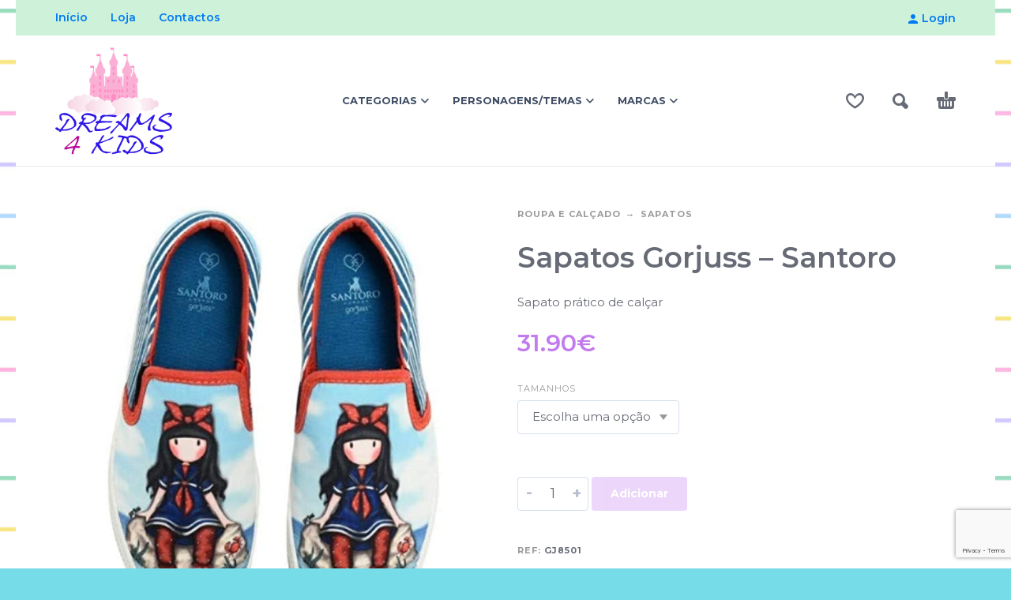

--- FILE ---
content_type: text/html; charset=UTF-8
request_url: https://www.dreams4kids.pt/produto/sapatos-gorjuss-santoro/
body_size: 17262
content:
<!DOCTYPE html>
<html lang="pt-PT">
<head>
	<meta charset="UTF-8">
	<meta name="viewport" content="width=device-width, initial-scale=1, maximum-scale=1, user-scalable=no"/>
	<meta name="format-detection" content="telephone=no"/>
	<link rel="profile" href="//gmpg.org/xfn/11">
	<title>Sapatos Gorjuss &#8211; Santoro &#8211; Dreams4Kids</title>
<meta name='robots' content='max-image-preview:large' />
<link rel="alternate" type="application/rss+xml" title="Dreams4Kids &raquo; Feed" href="https://www.dreams4kids.pt/feed/" />
<link rel="alternate" type="application/rss+xml" title="Dreams4Kids &raquo; Feed de comentários" href="https://www.dreams4kids.pt/comments/feed/" />
<link rel="alternate" type="application/rss+xml" title="Feed de comentários de Dreams4Kids &raquo; Sapatos Gorjuss &#8211; Santoro" href="https://www.dreams4kids.pt/produto/sapatos-gorjuss-santoro/feed/" />
<script type="text/javascript">
/* <![CDATA[ */
window._wpemojiSettings = {"baseUrl":"https:\/\/s.w.org\/images\/core\/emoji\/15.0.3\/72x72\/","ext":".png","svgUrl":"https:\/\/s.w.org\/images\/core\/emoji\/15.0.3\/svg\/","svgExt":".svg","source":{"concatemoji":"https:\/\/www.dreams4kids.pt\/wp-includes\/js\/wp-emoji-release.min.js?ver=6.5.7"}};
/*! This file is auto-generated */
!function(i,n){var o,s,e;function c(e){try{var t={supportTests:e,timestamp:(new Date).valueOf()};sessionStorage.setItem(o,JSON.stringify(t))}catch(e){}}function p(e,t,n){e.clearRect(0,0,e.canvas.width,e.canvas.height),e.fillText(t,0,0);var t=new Uint32Array(e.getImageData(0,0,e.canvas.width,e.canvas.height).data),r=(e.clearRect(0,0,e.canvas.width,e.canvas.height),e.fillText(n,0,0),new Uint32Array(e.getImageData(0,0,e.canvas.width,e.canvas.height).data));return t.every(function(e,t){return e===r[t]})}function u(e,t,n){switch(t){case"flag":return n(e,"\ud83c\udff3\ufe0f\u200d\u26a7\ufe0f","\ud83c\udff3\ufe0f\u200b\u26a7\ufe0f")?!1:!n(e,"\ud83c\uddfa\ud83c\uddf3","\ud83c\uddfa\u200b\ud83c\uddf3")&&!n(e,"\ud83c\udff4\udb40\udc67\udb40\udc62\udb40\udc65\udb40\udc6e\udb40\udc67\udb40\udc7f","\ud83c\udff4\u200b\udb40\udc67\u200b\udb40\udc62\u200b\udb40\udc65\u200b\udb40\udc6e\u200b\udb40\udc67\u200b\udb40\udc7f");case"emoji":return!n(e,"\ud83d\udc26\u200d\u2b1b","\ud83d\udc26\u200b\u2b1b")}return!1}function f(e,t,n){var r="undefined"!=typeof WorkerGlobalScope&&self instanceof WorkerGlobalScope?new OffscreenCanvas(300,150):i.createElement("canvas"),a=r.getContext("2d",{willReadFrequently:!0}),o=(a.textBaseline="top",a.font="600 32px Arial",{});return e.forEach(function(e){o[e]=t(a,e,n)}),o}function t(e){var t=i.createElement("script");t.src=e,t.defer=!0,i.head.appendChild(t)}"undefined"!=typeof Promise&&(o="wpEmojiSettingsSupports",s=["flag","emoji"],n.supports={everything:!0,everythingExceptFlag:!0},e=new Promise(function(e){i.addEventListener("DOMContentLoaded",e,{once:!0})}),new Promise(function(t){var n=function(){try{var e=JSON.parse(sessionStorage.getItem(o));if("object"==typeof e&&"number"==typeof e.timestamp&&(new Date).valueOf()<e.timestamp+604800&&"object"==typeof e.supportTests)return e.supportTests}catch(e){}return null}();if(!n){if("undefined"!=typeof Worker&&"undefined"!=typeof OffscreenCanvas&&"undefined"!=typeof URL&&URL.createObjectURL&&"undefined"!=typeof Blob)try{var e="postMessage("+f.toString()+"("+[JSON.stringify(s),u.toString(),p.toString()].join(",")+"));",r=new Blob([e],{type:"text/javascript"}),a=new Worker(URL.createObjectURL(r),{name:"wpTestEmojiSupports"});return void(a.onmessage=function(e){c(n=e.data),a.terminate(),t(n)})}catch(e){}c(n=f(s,u,p))}t(n)}).then(function(e){for(var t in e)n.supports[t]=e[t],n.supports.everything=n.supports.everything&&n.supports[t],"flag"!==t&&(n.supports.everythingExceptFlag=n.supports.everythingExceptFlag&&n.supports[t]);n.supports.everythingExceptFlag=n.supports.everythingExceptFlag&&!n.supports.flag,n.DOMReady=!1,n.readyCallback=function(){n.DOMReady=!0}}).then(function(){return e}).then(function(){var e;n.supports.everything||(n.readyCallback(),(e=n.source||{}).concatemoji?t(e.concatemoji):e.wpemoji&&e.twemoji&&(t(e.twemoji),t(e.wpemoji)))}))}((window,document),window._wpemojiSettings);
/* ]]> */
</script>
<style id='wp-emoji-styles-inline-css' type='text/css'>

	img.wp-smiley, img.emoji {
		display: inline !important;
		border: none !important;
		box-shadow: none !important;
		height: 1em !important;
		width: 1em !important;
		margin: 0 0.07em !important;
		vertical-align: -0.1em !important;
		background: none !important;
		padding: 0 !important;
	}
</style>
<style id='classic-theme-styles-inline-css' type='text/css'>
/*! This file is auto-generated */
.wp-block-button__link{color:#fff;background-color:#32373c;border-radius:9999px;box-shadow:none;text-decoration:none;padding:calc(.667em + 2px) calc(1.333em + 2px);font-size:1.125em}.wp-block-file__button{background:#32373c;color:#fff;text-decoration:none}
</style>
<link rel='stylesheet' id='contact-form-7-css' href='https://www.dreams4kids.pt/wp-content/plugins/contact-form-7/includes/css/styles.css?ver=5.9.5' type='text/css' media='all' />
<style id='woocommerce-inline-inline-css' type='text/css'>
.woocommerce form .form-row .required { visibility: visible; }
</style>
<link rel='stylesheet' id='ubermenu-css' href='https://www.dreams4kids.pt/wp-content/plugins/ubermenu/pro/assets/css/ubermenu.min.css?ver=3.8.3' type='text/css' media='all' />
<link rel='stylesheet' id='ubermenu-minimal-css' href='https://www.dreams4kids.pt/wp-content/plugins/ubermenu/assets/css/skins/minimal.css?ver=6.5.7' type='text/css' media='all' />
<link rel='stylesheet' id='ubermenu-font-awesome-all-css' href='https://www.dreams4kids.pt/wp-content/plugins/ubermenu/assets/fontawesome/css/all.min.css?ver=6.5.7' type='text/css' media='all' />
<link rel='stylesheet' id='photoswipe-css' href='https://www.dreams4kids.pt/wp-content/plugins/woocommerce/assets/css/photoswipe/photoswipe.min.css?ver=8.9.4' type='text/css' media='all' />
<link rel='stylesheet' id='photoswipe-skin-css' href='https://www.dreams4kids.pt/wp-content/themes/kidz/css/photoswipe/default-skin.css?ver=4.1.1' type='text/css' media='all' />
<link rel='stylesheet' id='slick-slider-css' href='https://www.dreams4kids.pt/wp-content/themes/kidz/css/slick.css?ver=1.8.1' type='text/css' media='all' />
<link rel='stylesheet' id='kidz-child-style-css' href='https://www.dreams4kids.pt/wp-content/themes/kidz-child/style.css?ver=6.5.7' type='text/css' media='all' />
<link rel='stylesheet' id='ideapark-core-css-css' href='https://www.dreams4kids.pt/wp-content/uploads/kidz/min.css?ver=1753717008' type='text/css' media='all' />
<script type="text/template" id="tmpl-variation-template">
	<div class="woocommerce-variation-description">{{{ data.variation.variation_description }}}</div>
	<div class="woocommerce-variation-price">{{{ data.variation.price_html }}}</div>
	<div class="woocommerce-variation-availability">{{{ data.variation.availability_html }}}</div>
</script>
<script type="text/template" id="tmpl-unavailable-variation-template">
	<p>Desculpe, este produto não está disponível. Por favor escolha uma combinação diferente.</p>
</script>
<script type="text/javascript" src="https://www.dreams4kids.pt/wp-includes/js/jquery/jquery.min.js?ver=3.7.1" id="jquery-core-js"></script>
<script type="text/javascript" src="https://www.dreams4kids.pt/wp-includes/js/jquery/jquery-migrate.min.js?ver=3.4.1" id="jquery-migrate-js"></script>
<script type="text/javascript" src="https://www.dreams4kids.pt/wp-content/plugins/woocommerce/assets/js/jquery-blockui/jquery.blockUI.min.js?ver=2.7.0-wc.8.9.4" id="jquery-blockui-js" data-wp-strategy="defer"></script>
<script type="text/javascript" id="wc-add-to-cart-js-extra">
/* <![CDATA[ */
var wc_add_to_cart_params = {"ajax_url":"\/wp-admin\/admin-ajax.php","wc_ajax_url":"\/?wc-ajax=%%endpoint%%","i18n_view_cart":"Ver carrinho","cart_url":"https:\/\/www.dreams4kids.pt\/carrinho\/","is_cart":"","cart_redirect_after_add":"no"};
/* ]]> */
</script>
<script type="text/javascript" src="https://www.dreams4kids.pt/wp-content/plugins/woocommerce/assets/js/frontend/add-to-cart.min.js?ver=8.9.4" id="wc-add-to-cart-js" defer="defer" data-wp-strategy="defer"></script>
<script type="text/javascript" id="wc-single-product-js-extra">
/* <![CDATA[ */
var wc_single_product_params = {"i18n_required_rating_text":"Seleccione uma classifica\u00e7\u00e3o","review_rating_required":"yes","flexslider":{"rtl":false,"animation":"slide","smoothHeight":true,"directionNav":false,"controlNav":"thumbnails","slideshow":false,"animationSpeed":500,"animationLoop":false,"allowOneSlide":false},"zoom_enabled":"","zoom_options":[],"photoswipe_enabled":"","photoswipe_options":{"shareEl":false,"closeOnScroll":false,"history":false,"hideAnimationDuration":0,"showAnimationDuration":0},"flexslider_enabled":""};
/* ]]> */
</script>
<script type="text/javascript" src="https://www.dreams4kids.pt/wp-content/plugins/woocommerce/assets/js/frontend/single-product.min.js?ver=8.9.4" id="wc-single-product-js" defer="defer" data-wp-strategy="defer"></script>
<script type="text/javascript" src="https://www.dreams4kids.pt/wp-content/plugins/woocommerce/assets/js/js-cookie/js.cookie.min.js?ver=2.1.4-wc.8.9.4" id="js-cookie-js" defer="defer" data-wp-strategy="defer"></script>
<script type="text/javascript" id="woocommerce-js-extra">
/* <![CDATA[ */
var woocommerce_params = {"ajax_url":"\/wp-admin\/admin-ajax.php","wc_ajax_url":"\/?wc-ajax=%%endpoint%%"};
/* ]]> */
</script>
<script type="text/javascript" src="https://www.dreams4kids.pt/wp-content/plugins/woocommerce/assets/js/frontend/woocommerce.min.js?ver=8.9.4" id="woocommerce-js" defer="defer" data-wp-strategy="defer"></script>
<script type="text/javascript" id="wc-cart-fragments-js-extra">
/* <![CDATA[ */
var wc_cart_fragments_params = {"ajax_url":"\/wp-admin\/admin-ajax.php","wc_ajax_url":"\/?wc-ajax=%%endpoint%%","cart_hash_key":"wc_cart_hash_b06b667aebc5d6528b463a842c0cb5ad","fragment_name":"wc_fragments_b06b667aebc5d6528b463a842c0cb5ad","request_timeout":"5000"};
/* ]]> */
</script>
<script type="text/javascript" src="https://www.dreams4kids.pt/wp-content/plugins/woocommerce/assets/js/frontend/cart-fragments.min.js?ver=8.9.4" id="wc-cart-fragments-js" defer="defer" data-wp-strategy="defer"></script>
<script type="text/javascript" src="https://www.dreams4kids.pt/wp-includes/js/underscore.min.js?ver=1.13.4" id="underscore-js"></script>
<script type="text/javascript" id="wp-util-js-extra">
/* <![CDATA[ */
var _wpUtilSettings = {"ajax":{"url":"\/wp-admin\/admin-ajax.php"}};
/* ]]> */
</script>
<script type="text/javascript" src="https://www.dreams4kids.pt/wp-includes/js/wp-util.min.js?ver=6.5.7" id="wp-util-js"></script>
<link rel="https://api.w.org/" href="https://www.dreams4kids.pt/wp-json/" /><link rel="alternate" type="application/json" href="https://www.dreams4kids.pt/wp-json/wp/v2/product/5566" /><link rel="EditURI" type="application/rsd+xml" title="RSD" href="https://www.dreams4kids.pt/xmlrpc.php?rsd" />
<meta name="generator" content="WordPress 6.5.7" />
<meta name="generator" content="WooCommerce 8.9.4" />
<meta name="generator" content="Kidz 5.18" />
<link rel="canonical" href="https://www.dreams4kids.pt/produto/sapatos-gorjuss-santoro/" />
<link rel='shortlink' href='https://www.dreams4kids.pt/?p=5566' />
<link rel="alternate" type="application/json+oembed" href="https://www.dreams4kids.pt/wp-json/oembed/1.0/embed?url=https%3A%2F%2Fwww.dreams4kids.pt%2Fproduto%2Fsapatos-gorjuss-santoro%2F" />
<link rel="alternate" type="text/xml+oembed" href="https://www.dreams4kids.pt/wp-json/oembed/1.0/embed?url=https%3A%2F%2Fwww.dreams4kids.pt%2Fproduto%2Fsapatos-gorjuss-santoro%2F&#038;format=xml" />
<!-- Font Awesome 7 (Free CDN) -->
<link href="https://cdnjs.cloudflare.com/ajax/libs/font-awesome/6.5.0/css/all.min.css" rel="stylesheet">
<style id="ubermenu-custom-generated-css">
/** Font Awesome 4 Compatibility **/
.fa{font-style:normal;font-variant:normal;font-weight:normal;font-family:FontAwesome;}

/* Status: Loaded from Transient */

</style>		<script>
			var ideapark_svg_content = "";
			var ajax = new XMLHttpRequest();
			ajax.open("GET", "https://www.dreams4kids.pt/wp-content/themes/kidz/img/sprite.svg?v=1716974249", true);
			ajax.send();
			ajax.onload = function (e) {
				ideapark_svg_content = ajax.responseText;
				ideapark_download_svg_onload();
			};

			function ideapark_download_svg_onload() {
				if (typeof document.body != "undefined" && document.body != null && typeof document.body.childNodes != "undefined" && typeof document.body.childNodes[0] != "undefined") {
					var div = document.createElement("div");
					div.className = "svg-sprite-container";
					div.innerHTML = ideapark_svg_content;
					document.body.insertBefore(div, document.body.childNodes[0]);
				} else {
					setTimeout(ideapark_download_svg_onload, 100);
				}
			}

		</script>
			<link rel="stylesheet" href="//fonts.googleapis.com/css?family=Montserrat%3Aregular%2C500%2C700%2C800%2C600%26subset%3Dlatin%2Clatin-ext">
			<noscript><style>.woocommerce-product-gallery{ opacity: 1 !important; }</style></noscript>
	<meta name="generator" content="Elementor 3.21.8; features: e_optimized_assets_loading, additional_custom_breakpoints; settings: css_print_method-external, google_font-enabled, font_display-auto">
<style type="text/css" id="custom-background-css">
body.custom-background { background-color: #76dce8; background-image: url("https://www.dreams4kids.pt/wp-content/uploads/2025/07/Sem-Titulo.png"); background-position: left top; background-size: auto; background-repeat: repeat; background-attachment: scroll; }
</style>
	<link rel="icon" href="https://www.dreams4kids.pt/wp-content/uploads/2020/07/cropped-favicon-32x32.png" sizes="32x32" />
<link rel="icon" href="https://www.dreams4kids.pt/wp-content/uploads/2020/07/cropped-favicon-192x192.png" sizes="192x192" />
<link rel="apple-touch-icon" href="https://www.dreams4kids.pt/wp-content/uploads/2020/07/cropped-favicon-180x180.png" />
<meta name="msapplication-TileImage" content="https://www.dreams4kids.pt/wp-content/uploads/2020/07/cropped-favicon-270x270.png" />
		<style type="text/css" id="wp-custom-css">
			i#icon-contactos {
    width: 14px;
    text-align: center;
}  

.fixed-slider #home-slider .slide, .fixed-slider .slick.preloading {
    height: 620px;
}

header#header {
    border-bottom: 1px solid #eaeaea;
}

#footer .bottom {
    margin-bottom: 0px;
    padding-bottom: 30px;
}

#footer .copyright {
    padding-top: 3px;
    line-height: 24px;
    padding-bottom: 3px;
}

#footer .soc a:before {
    content: url(https://www.dreams4kids.pt/wp-content/uploads/2020/07/novait.png);
}

#footer .soc a {
    width: auto;
    height: auto;
    border-radius: 0px;
    background-color: transparent !important;
    padding-top: 7px;
    padding-bottom: 3px;
}

#footer .soc a svg {
    display: none;
}

#footer .soc a:hover {
    background-color: transparent !important;
}

@media only screen and (min-width: 992px) {
.main-menu .product-categories ul > li.col-4 > ul {
    width: 1100px;
}
}

@media only screen and (min-width: 992px) {
.main-menu .product-categories ul > li.col-4 > ul > li {
    width: 25%;
    border-bottom: none;
}
}

@media only screen and (min-width: 992px) {
.main-menu .product-categories ul > li ul li {
    margin: 0px;
    padding: 0px;
    font: 400 13px 'Open Sans',sans-serif;
}
}

@media only screen and (min-width: 992px) {
.main-menu .product-categories ul > li ul li a:hover {
    opacity: 1;
    text-decoration: underline;
}
}

@media only screen and (min-width: 992px) {
.main-menu .product-categories ul > li ul li a {
    padding: 3px 20px;
}
}

ul.ubermenu-nav {
    text-align: center;
}

.ubermenu.ubermenu-disable-submenu-scroll .ubermenu-item>.ubermenu-submenu.ubermenu-submenu-type-mega {
    overflow-y: auto !important;
}

li.megamenu-height a {
    padding: 0px !IMPORTANT;
}

li.megamenu-height {
    height: 100% !IMPORTANT;
    width: 0px !important;
    visibility: hidden !important;
}

ul.ubermenu-nav {
    height: 100% !important;
}

nav.ubermenu.ubermenu-main {
    height: 100% !important;
}

header#header .product-categories {
    height: 100% !important;
}

.ubermenu .ubermenu-item-level-0 {
    vertical-align: middle;
}

.main-menu .wishlist svg {
    z-index: 9999;
}

#ajax-search .search svg, .main-menu .search svg {
    z-index: 9999;
}

/*.header-type-1 .main-menu .logo {
    z-index: 9999;
}*/

.main-menu .cart-info {
    z-index: 9999;
}

.ubermenu-skin-minimal .ubermenu-item-level-0 > .ubermenu-target {
    font-family: montserrat;
    text-transform: uppercase;
    font-weight: 700;
    font-size: 13px;
    color: #404E65;
}

.ubermenu-skin-minimal .ubermenu-item-level-0 > .ubermenu-target {
    line-height: 47px;
}

.ubermenu-skin-minimal .ubermenu-submenu .ubermenu-item-header > .ubermenu-target {
    font-weight: 300;
    line-height: 20px;
    font-family: montserrat;
}

.ubermenu .ubermenu-item .ubermenu-submenu-drop {
    box-shadow: 0px 0px 20px rgba(0,0,0,.15);
    border-top: 1px solid #00000012 !important;
}

.ubermenu-skin-minimal .ubermenu-submenu .ubermenu-item-header > .ubermenu-target:hover {
    color: #222;
    font-weight: 900;
}

.colunas-02 ul.ubermenu-submenu li.ubermenu-item {
    width: 100%;
}

.colunas-03 ul.ubermenu-submenu li.ubermenu-item {
    width: 100%;
}

.colunas-04 ul.ubermenu-submenu li.ubermenu-item {
    width: 100%;
}

.colunas-05 ul.ubermenu-submenu li.ubermenu-item {
    width: 100%;
}

.colunas-02 ul.ubermenu-submenu {
    column-count: 2;
}

.colunas-03 ul.ubermenu-submenu {
    column-count: 3;
}

.colunas-04 ul.ubermenu-submenu {
    column-count: 4;
}

.colunas-05 ul.ubermenu-submenu {
    column-count: 5;
}

.colunas-02 ul.ubermenu-submenu li.ubermenu-item a {
    font-size: 11px;
    line-height: 14px !important;
}

.colunas-03 ul.ubermenu-submenu li.ubermenu-item a {
    font-size: 11px;
    line-height: 14px !important;
}

.colunas-04 ul.ubermenu-submenu li.ubermenu-item a {
    font-size: 11px;
    line-height: 14px !important;
}

.colunas-05 ul.ubermenu-submenu li.ubermenu-item a {
    font-size: 11px;
    line-height: 14px !important;
}

li.colunas-02.categorias ul.ubermenu-submenu li a {
    padding-left: 35px;
}

li.colunas-03.categorias ul.ubermenu-submenu li a {
    padding-left: 35px;
}

li.colunas-04.categorias ul.ubermenu-submenu li a {
    padding-left: 35px;
}

li.colunas-05.categorias ul.ubermenu-submenu li a {
    padding-left: 35px;
}

li.colunas-02.categorias ul.ubermenu-submenu li.titulo a {
    padding-left: 20px;
    font-weight: bold;
}

li.colunas-03.categorias ul.ubermenu-submenu li.titulo a {
    padding-left: 20px;
    font-weight: bold;
}

li.colunas-04.categorias ul.ubermenu-submenu li.titulo a {
    padding-left: 20px;
    font-weight: bold;
}

li.colunas-05.categorias ul.ubermenu-submenu li.titulo a {
    padding-left: 20px;
    font-weight: bold;
}

@media only screen and (max-width: 991px) {
ul#menu-menu-principal li#menu-item-939 {
    display: none;
}
.menu-shadow {
    z-index: 9999;
}
header#header .product-categories {
    z-index: 99999;
}
.main-menu .product-categories > ul > li > a:not(.js-more) {
    padding: 15px 0 15px 30px;
}
}

.footer-widget {
    margin: 0px;
    margin-top: 20px;
}

#footer .contacts {
    padding-top: 20px;
}

div#ip-shop-sidebar span.select2-selection {
    height: 35px;
}

div#ip-shop-sidebar span#select2-xari-container {
    line-height: 31px !important;
}

div#ip-shop-sidebar span.select2-selection span {
    line-height: 33px;
    font-size: 12px;
    height: 33px;
}

.select2-container ul.select2-results__options li {
    font-size: 12px;
}

/*span.select2-container span.select2-dropdown {
    max-width: 242px;
}

@media only screen and (max-width: 1199px) {
span.select2-container span.select2-dropdown {
    max-width: 192px;
}
}*/

h2.widget-title {
    padding-bottom: 2px !important;
    text-transform: none !important;
    font-weight: 600 !important;
    font-size: 14px !important;
}

.widget + .widget {
    margin-top: 30px !important;
}

#ip-shop-sidebar {
    padding-bottom: 50px;
}

#footer .contacts {
    padding-top: 0px;
}

.footer-logo {
    display: none;
}

.social-footer i {
    font-family: 'FontAwesome';
    font-size: 17px;
    margin-right: 15px;
}		</style>
		</head>
<body class="product-template-default single single-product postid-5566 custom-background theme-kidz woocommerce woocommerce-page woocommerce-no-js sidebar-disable sidebar-short header-type-1 sticky-type-2 layout-boxed-white fixed-slider mega-menu woocommerce-on h-ltr preload elementor-default elementor-kit-589">
<div id="ajax-search" class="search-type-1 hidden">
	<div class="container ajax-search-container">
		<div class="ajax-search-tip">What you are looking for?</div>
		
	<form role="search" method="get" action="https://www.dreams4kids.pt/">
		<input id="ajax-search-input" autocomplete="off" type="text" name="s" placeholder="search products..." value="" /><input type="hidden" name="post_type" value="product"><a id="search-close" href="#">
			<svg>
				<use xlink:href="#svg-close" />
			</svg>
		</a>
		<button type="submit" class="search" aria-label="Search">
			<svg>
				<use xlink:href="#svg-search" />
			</svg>
		</button>
	</form>	</div>
</div>
	<div id="ajax-search-result" class="search-type-1 loading">
		<div class="container ajax-search-result-container js-ajax-search-result"></div>
	</div>
<div class="search-shadow search-type-1 hidden">
	<span class="ip-shop-loop-loading"><i></i><i></i><i></i></span>
</div>
<div id="wrap"
     class="search-type-1 wrap--boxed wrap--boxed-white">
	<header id="header">
					<div id="home-top-menu"
			 class="top-menu with-bg" style="background-color:#cdf2d9;color:#007af4">
			<div class="container"><nav class="menu-top-menu-container"><ul id="menu-top-menu" class="menu"><li id="menu-item-1245" class="menu-item menu-item-type-post_type menu-item-object-page menu-item-home menu-item-1245"><a href="https://www.dreams4kids.pt/">Início</a><a href="#" class="js-more"><i class="more"></i></a></li>
<li id="menu-item-1243" class="menu-item menu-item-type-post_type menu-item-object-page current_page_parent menu-item-1243"><a href="https://www.dreams4kids.pt/loja/">Loja</a><a href="#" class="js-more"><i class="more"></i></a></li>
<li id="menu-item-1242" class="menu-item menu-item-type-post_type menu-item-object-page menu-item-1242"><a href="https://www.dreams4kids.pt/contactos/">Contactos</a><a href="#" class="js-more"><i class="more"></i></a></li>
</ul></nav>				<div class="auth"><a href="https://www.dreams4kids.pt/minha-conta/" rel="nofollow"><svg><use xlink:href="#svg-user" /></svg><span>Login</span></a></div></div>		</div>
			<div class="main-menu">
			<div class="container">
				<a class="mobile-menu" onclick="return false;" aria-label="Menu" role="button">
					<svg>
						<use xlink:href="#svg-bars"/>
					</svg>
				</a>
				<div class="container-2">
					<div class="header-buttons">
							<a rel="nofollow" aria-label="Wishlist" class="wishlist-info wishlist" href="https://www.dreams4kids.pt/lista-desejos/">
		<svg class="svg on">
			<use xlink:href="#svg-wishlist-on" />
		</svg>
		<svg class="svg off">
			<use xlink:href="#svg-wishlist-off" />
		</svg>
		<span class="ip-wishlist-count"></span>	</a>
													<a class="search" onclick="return false;" aria-label="Search" role="button">
								<svg>
									<use xlink:href="#svg-search"/>
								</svg>
							</a>
																									<div
								class="cart-info">
								<a  href="https://www.dreams4kids.pt/carrinho/">
									<svg>
										<use xlink:href="#svg-cart"/>
									</svg><span class="ip-cart-count"></span>								</a>
																	<div class="widget_shopping_cart_content"></div>
															</div>
											</div>
										<span class="logo-wrap">
		<a href="https://www.dreams4kids.pt/">					<img fetchpriority="high"  width="884" height="806"  src="https://www.dreams4kids.pt/wp-content/uploads/2020/07/logo_d4k.fw_.png" alt="Dreams4Kids" class="logo" />
				</a></span>
				</div>

				<div class="menu-shadow hidden"></div>

												<div
					class="product-categories product-categories--3 ">
					
<!-- UberMenu [Configuration:main] [Theme Loc:megamenu] [Integration:auto] -->
<button class="ubermenu-responsive-toggle ubermenu-responsive-toggle-main ubermenu-skin-minimal ubermenu-loc-megamenu ubermenu-responsive-toggle-content-align-left ubermenu-responsive-toggle-align-full " tabindex="0" data-ubermenu-target="ubermenu-main-209-megamenu-2"   aria-label="Toggle Menu Principal"><i class="fas fa-bars" ></i>Menu</button><nav id="ubermenu-main-209-megamenu-2" class="ubermenu ubermenu-nojs ubermenu-main ubermenu-menu-209 ubermenu-loc-megamenu ubermenu-responsive ubermenu-responsive-default ubermenu-responsive-collapse ubermenu-horizontal ubermenu-transition-shift ubermenu-trigger-hover_intent ubermenu-skin-minimal  ubermenu-bar-align-full ubermenu-items-align-auto ubermenu-bound ubermenu-disable-submenu-scroll ubermenu-sub-indicators ubermenu-retractors-responsive ubermenu-submenu-indicator-closes"><ul id="ubermenu-nav-main-209-megamenu" class="ubermenu-nav" data-title="Menu Principal"><li id="menu-item-939" class="megamenu-height ubermenu-item ubermenu-item-type-custom ubermenu-item-object-custom ubermenu-item-939 ubermenu-item-level-0 ubermenu-column ubermenu-column-auto" ><a class="ubermenu-target ubermenu-item-layout-default ubermenu-item-layout-text_only" href="#" tabindex="0"><span class="ubermenu-target-title ubermenu-target-text">Item do menu</span></a></li><li id="menu-item-946" class="colunas-04 categorias ubermenu-item ubermenu-item-type-custom ubermenu-item-object-custom ubermenu-item-has-children ubermenu-item-946 ubermenu-item-level-0 ubermenu-column ubermenu-column-auto ubermenu-has-submenu-drop ubermenu-has-submenu-mega" ><a class="ubermenu-target ubermenu-item-layout-default ubermenu-item-layout-text_only" href="#" tabindex="0" id="categorias-menu"><span class="ubermenu-target-title ubermenu-target-text">Categorias</span><i class='ubermenu-sub-indicator fas fa-angle-down'></i></a><ul  class="ubermenu-submenu ubermenu-submenu-id-946 ubermenu-submenu-type-mega ubermenu-submenu-drop ubermenu-submenu-align-full_width ubermenu-submenu-content-align-left ubermenu-autoclear"  ><li id="menu-item-1127" class="titulo ubermenu-item ubermenu-item-type-taxonomy ubermenu-item-object-product_cat ubermenu-item-1127 ubermenu-item-auto ubermenu-item-header ubermenu-item-level-1 ubermenu-column ubermenu-column-1-5" ><a class="ubermenu-target ubermenu-item-layout-default ubermenu-item-layout-text_only" href="https://www.dreams4kids.pt/categoria-produto/acessorios/"><span class="ubermenu-target-title ubermenu-target-text">Acessórios Beleza</span></a></li><li id="menu-item-7588" class="ubermenu-item ubermenu-item-type-taxonomy ubermenu-item-object-product_cat ubermenu-item-7588 ubermenu-item-auto ubermenu-item-header ubermenu-item-level-1 ubermenu-column ubermenu-column-1-5" ><a class="ubermenu-target ubermenu-item-layout-default ubermenu-item-layout-text_only" href="https://www.dreams4kids.pt/categoria-produto/acessorios-de-inverno/"><span class="ubermenu-target-title ubermenu-target-text">Acessórios de Inverno</span></a></li><li id="menu-item-1211" class="titulo ubermenu-item ubermenu-item-type-taxonomy ubermenu-item-object-product_cat ubermenu-item-1211 ubermenu-item-auto ubermenu-item-header ubermenu-item-level-1 ubermenu-column ubermenu-column-1-5" ><a class="ubermenu-target ubermenu-item-layout-default ubermenu-item-layout-text_only" href="https://www.dreams4kids.pt/categoria-produto/acessorios-de-refeicao/"><span class="ubermenu-target-title ubermenu-target-text">Acessórios de Refeição</span></a></li><li id="menu-item-1175" class="titulo ubermenu-item ubermenu-item-type-taxonomy ubermenu-item-object-product_cat ubermenu-item-1175 ubermenu-item-auto ubermenu-item-header ubermenu-item-level-1 ubermenu-column ubermenu-column-1-5" ><a class="ubermenu-target ubermenu-item-layout-default ubermenu-item-layout-text_only" href="https://www.dreams4kids.pt/categoria-produto/acessorios-praia/"><span class="ubermenu-target-title ubermenu-target-text">Acessórios de Verão</span></a></li><li id="menu-item-1162" class="titulo ubermenu-item ubermenu-item-type-taxonomy ubermenu-item-object-product_cat ubermenu-item-1162 ubermenu-item-auto ubermenu-item-header ubermenu-item-level-1 ubermenu-column ubermenu-column-1-5" ><a class="ubermenu-target ubermenu-item-layout-default ubermenu-item-layout-text_only" href="https://www.dreams4kids.pt/categoria-produto/clubes/"><span class="ubermenu-target-title ubermenu-target-text">Artigos Clubes de Futebol</span></a></li><li id="menu-item-7373" class="ubermenu-item ubermenu-item-type-taxonomy ubermenu-item-object-product_cat ubermenu-item-7373 ubermenu-item-auto ubermenu-item-header ubermenu-item-level-1 ubermenu-column ubermenu-column-1-5" ><a class="ubermenu-target ubermenu-item-layout-default ubermenu-item-layout-text_only" href="https://www.dreams4kids.pt/categoria-produto/artigos-de-bebe/"><span class="ubermenu-target-title ubermenu-target-text">Artigos de Bebé</span></a></li><li id="menu-item-1128" class="titulo ubermenu-item ubermenu-item-type-taxonomy ubermenu-item-object-product_cat ubermenu-item-1128 ubermenu-item-auto ubermenu-item-header ubermenu-item-level-1 ubermenu-column ubermenu-column-1-5" ><a class="ubermenu-target ubermenu-item-layout-default ubermenu-item-layout-text_only" href="https://www.dreams4kids.pt/categoria-produto/artigos-escolares/"><span class="ubermenu-target-title ubermenu-target-text">Artigos Escolares</span></a></li><li id="menu-item-1142" class="titulo ubermenu-item ubermenu-item-type-taxonomy ubermenu-item-object-product_cat ubermenu-item-1142 ubermenu-item-auto ubermenu-item-header ubermenu-item-level-1 ubermenu-column ubermenu-column-1-5" ><a class="ubermenu-target ubermenu-item-layout-default ubermenu-item-layout-text_only" href="https://www.dreams4kids.pt/categoria-produto/brinquedos/"><span class="ubermenu-target-title ubermenu-target-text">Brinquedos</span></a></li><li id="menu-item-1151" class="ubermenu-item ubermenu-item-type-taxonomy ubermenu-item-object-product_cat ubermenu-item-1151 ubermenu-item-auto ubermenu-item-header ubermenu-item-level-1 ubermenu-column ubermenu-column-1-5" ><a class="ubermenu-target ubermenu-item-layout-default ubermenu-item-layout-text_only" href="https://www.dreams4kids.pt/categoria-produto/brinquedos/bonecas/"><span class="ubermenu-target-title ubermenu-target-text">Bonecas</span></a></li><li id="menu-item-8511" class="ubermenu-item ubermenu-item-type-taxonomy ubermenu-item-object-product_cat ubermenu-item-8511 ubermenu-item-auto ubermenu-item-header ubermenu-item-level-1 ubermenu-column ubermenu-column-1-5" ><a class="ubermenu-target ubermenu-item-layout-default ubermenu-item-layout-text_only" href="https://www.dreams4kids.pt/categoria-produto/brinquedos/bonecas/bonecas-reborn/"><span class="ubermenu-target-title ubermenu-target-text">Bonecas Reborn</span></a></li><li id="menu-item-1131" class="ubermenu-item ubermenu-item-type-taxonomy ubermenu-item-object-product_cat ubermenu-item-1131 ubermenu-item-auto ubermenu-item-header ubermenu-item-level-1 ubermenu-column ubermenu-column-1-5" ><a class="ubermenu-target ubermenu-item-layout-default ubermenu-item-layout-text_only" href="https://www.dreams4kids.pt/categoria-produto/artigos-escolares/canetas-e-marcadores/"><span class="ubermenu-target-title ubermenu-target-text">Canetas e Marcadores</span></a></li><li id="menu-item-1161" class="titulo ubermenu-item ubermenu-item-type-taxonomy ubermenu-item-object-product_cat ubermenu-item-1161 ubermenu-item-auto ubermenu-item-header ubermenu-item-level-1 ubermenu-column ubermenu-column-1-5" ><a class="ubermenu-target ubermenu-item-layout-default ubermenu-item-layout-text_only" href="https://www.dreams4kids.pt/categoria-produto/carteiras-e-bolsas/"><span class="ubermenu-target-title ubermenu-target-text">Carteiras, Porta-Moedas, Malas, Mochilas e Bolsas Casuais</span></a></li><li id="menu-item-1134" class="ubermenu-item ubermenu-item-type-taxonomy ubermenu-item-object-product_cat ubermenu-item-1134 ubermenu-item-auto ubermenu-item-header ubermenu-item-level-1 ubermenu-column ubermenu-column-1-5" ><a class="ubermenu-target ubermenu-item-layout-default ubermenu-item-layout-text_only" href="https://www.dreams4kids.pt/categoria-produto/conjuntos-e-kits/"><span class="ubermenu-target-title ubermenu-target-text">Conjuntos e Kits</span></a></li><li id="menu-item-1140" class="titulo ubermenu-item ubermenu-item-type-taxonomy ubermenu-item-object-product_cat ubermenu-item-1140 ubermenu-item-auto ubermenu-item-header ubermenu-item-level-1 ubermenu-column ubermenu-column-1-5" ><a class="ubermenu-target ubermenu-item-layout-default ubermenu-item-layout-text_only" href="https://www.dreams4kids.pt/categoria-produto/produtos-cosmeticos/"><span class="ubermenu-target-title ubermenu-target-text">Cosmética</span></a></li><li id="menu-item-1135" class="ubermenu-item ubermenu-item-type-taxonomy ubermenu-item-object-product_cat ubermenu-item-1135 ubermenu-item-auto ubermenu-item-header ubermenu-item-level-1 ubermenu-column ubermenu-column-1-5" ><a class="ubermenu-target ubermenu-item-layout-default ubermenu-item-layout-text_only" href="https://www.dreams4kids.pt/categoria-produto/artigos-escolares/estojos-escolares/"><span class="ubermenu-target-title ubermenu-target-text">Estojos Escolares</span></a></li><li id="menu-item-1197" class="titulo ubermenu-item ubermenu-item-type-taxonomy ubermenu-item-object-product_cat ubermenu-item-1197 ubermenu-item-auto ubermenu-item-header ubermenu-item-level-1 ubermenu-column ubermenu-column-1-5" ><a class="ubermenu-target ubermenu-item-layout-default ubermenu-item-layout-text_only" href="https://www.dreams4kids.pt/categoria-produto/figuras-e-animais/"><span class="ubermenu-target-title ubermenu-target-text">Figuras e Animais</span></a></li><li id="menu-item-1198" class="titulo ubermenu-item ubermenu-item-type-taxonomy ubermenu-item-object-product_cat ubermenu-item-1198 ubermenu-item-auto ubermenu-item-header ubermenu-item-level-1 ubermenu-column ubermenu-column-1-5" ><a class="ubermenu-target ubermenu-item-layout-default ubermenu-item-layout-text_only" href="https://www.dreams4kids.pt/categoria-produto/brinquedos/jogos-e-puzzles/"><span class="ubermenu-target-title ubermenu-target-text">Jogos e Puzzles</span></a></li><li id="menu-item-1215" class="ubermenu-item ubermenu-item-type-taxonomy ubermenu-item-object-product_cat ubermenu-item-1215 ubermenu-item-auto ubermenu-item-header ubermenu-item-level-1 ubermenu-column ubermenu-column-1-5" ><a class="ubermenu-target ubermenu-item-layout-default ubermenu-item-layout-text_only" href="https://www.dreams4kids.pt/categoria-produto/artigos-escolares/lancheiras/"><span class="ubermenu-target-title ubermenu-target-text">Lancheiras e Sanduicheiras</span></a></li><li id="menu-item-1216" class="ubermenu-item ubermenu-item-type-taxonomy ubermenu-item-object-product_cat ubermenu-item-1216 ubermenu-item-auto ubermenu-item-header ubermenu-item-level-1 ubermenu-column ubermenu-column-1-5" ><a class="ubermenu-target ubermenu-item-layout-default ubermenu-item-layout-text_only" href="https://www.dreams4kids.pt/categoria-produto/artigos-escolares/lapis-e-borrachas/"><span class="ubermenu-target-title ubermenu-target-text">Lápis e Borrachas</span></a></li><li id="menu-item-1217" class="ubermenu-item ubermenu-item-type-taxonomy ubermenu-item-object-product_cat ubermenu-item-1217 ubermenu-item-auto ubermenu-item-header ubermenu-item-level-1 ubermenu-column ubermenu-column-1-5" ><a class="ubermenu-target ubermenu-item-layout-default ubermenu-item-layout-text_only" href="https://www.dreams4kids.pt/categoria-produto/artigos-escolares/malas-e-pastas/"><span class="ubermenu-target-title ubermenu-target-text">Malas e Pastas</span></a></li><li id="menu-item-1218" class="ubermenu-item ubermenu-item-type-taxonomy ubermenu-item-object-product_cat ubermenu-item-1218 ubermenu-item-auto ubermenu-item-header ubermenu-item-level-1 ubermenu-column ubermenu-column-1-5" ><a class="ubermenu-target ubermenu-item-layout-default ubermenu-item-layout-text_only" href="https://www.dreams4kids.pt/categoria-produto/artigos-escolares/mochilas-escolares/"><span class="ubermenu-target-title ubermenu-target-text">Mochilas Escolares</span></a></li><li id="menu-item-1219" class="ubermenu-item ubermenu-item-type-taxonomy ubermenu-item-object-product_cat ubermenu-item-1219 ubermenu-item-auto ubermenu-item-header ubermenu-item-level-1 ubermenu-column ubermenu-column-1-5" ><a class="ubermenu-target ubermenu-item-layout-default ubermenu-item-layout-text_only" href="https://www.dreams4kids.pt/categoria-produto/artigos-escolares/mochilas-pre-escolares/"><span class="ubermenu-target-title ubermenu-target-text">Mochilas Pré-Escolares</span></a></li><li id="menu-item-1221" class="ubermenu-item ubermenu-item-type-taxonomy ubermenu-item-object-product_cat ubermenu-item-1221 ubermenu-item-auto ubermenu-item-header ubermenu-item-level-1 ubermenu-column ubermenu-column-1-5" ><a class="ubermenu-target ubermenu-item-layout-default ubermenu-item-layout-text_only" href="https://www.dreams4kids.pt/categoria-produto/artigos-escolares/plasticinas-modelagem/"><span class="ubermenu-target-title ubermenu-target-text">Plasticinas | Modelagem</span></a></li><li id="menu-item-7324" class="ubermenu-item ubermenu-item-type-taxonomy ubermenu-item-object-product_cat ubermenu-item-7324 ubermenu-item-auto ubermenu-item-header ubermenu-item-level-1 ubermenu-column ubermenu-column-1-5" ><a class="ubermenu-target ubermenu-item-layout-default ubermenu-item-layout-text_only" href="https://www.dreams4kids.pt/categoria-produto/peluches/"><span class="ubermenu-target-title ubermenu-target-text">Peluches</span></a></li><li id="menu-item-1185" class="titulo ubermenu-item ubermenu-item-type-taxonomy ubermenu-item-object-product_cat ubermenu-current-product-ancestor ubermenu-item-1185 ubermenu-item-auto ubermenu-item-header ubermenu-item-level-1 ubermenu-column ubermenu-column-1-5" ><a class="ubermenu-target ubermenu-item-layout-default ubermenu-item-layout-text_only" href="https://www.dreams4kids.pt/categoria-produto/roupa-e-calcado/"><span class="ubermenu-target-title ubermenu-target-text">Roupa e Calçado</span></a></li><li id="menu-item-5782" class="ubermenu-item ubermenu-item-type-taxonomy ubermenu-item-object-product_cat ubermenu-item-5782 ubermenu-item-auto ubermenu-item-header ubermenu-item-level-1 ubermenu-column ubermenu-column-1-5" ><a class="ubermenu-target ubermenu-item-layout-default ubermenu-item-layout-text_only" href="https://www.dreams4kids.pt/categoria-produto/artigos-escolares/saco-de-desporto/"><span class="ubermenu-target-title ubermenu-target-text">Saco de Desporto</span></a></li><li id="menu-item-1133" class="ubermenu-item ubermenu-item-type-taxonomy ubermenu-item-object-product_cat ubermenu-item-1133 ubermenu-item-auto ubermenu-item-header ubermenu-item-level-1 ubermenu-column ubermenu-column-1-5" ><a class="ubermenu-target ubermenu-item-layout-default ubermenu-item-layout-text_only" href="https://www.dreams4kids.pt/categoria-produto/artigos-escolares/trolleys-mochilas/"><span class="ubermenu-target-title ubermenu-target-text">Trolleys Mochilas</span></a></li></ul></li><li id="menu-item-947" class="colunas-05 ubermenu-item ubermenu-item-type-custom ubermenu-item-object-custom ubermenu-item-has-children ubermenu-item-947 ubermenu-item-level-0 ubermenu-column ubermenu-column-auto ubermenu-has-submenu-drop ubermenu-has-submenu-mega" ><a class="ubermenu-target ubermenu-item-layout-default ubermenu-item-layout-text_only" href="#" tabindex="0"><span class="ubermenu-target-title ubermenu-target-text">Personagens/Temas</span><i class='ubermenu-sub-indicator fas fa-angle-down'></i></a><ul  class="ubermenu-submenu ubermenu-submenu-id-947 ubermenu-submenu-type-mega ubermenu-submenu-drop ubermenu-submenu-align-full_width ubermenu-submenu-content-align-left"  ><li id="menu-item-960" class="ubermenu-item ubermenu-item-type-custom ubermenu-item-object-custom ubermenu-item-960 ubermenu-item-auto ubermenu-item-header ubermenu-item-level-1 ubermenu-column ubermenu-column-1-4" ><a class="ubermenu-target ubermenu-item-layout-default ubermenu-content-align-left ubermenu-item-layout-text_only" href="https://www.dreams4kids.pt/loja/?filter_personagens-temas=barbie"><span class="ubermenu-target-title ubermenu-target-text">Barbie</span></a></li><li id="menu-item-961" class="ubermenu-item ubermenu-item-type-custom ubermenu-item-object-custom ubermenu-item-961 ubermenu-item-auto ubermenu-item-header ubermenu-item-level-1 ubermenu-column ubermenu-column-1-4" ><a class="ubermenu-target ubermenu-item-layout-default ubermenu-content-align-left ubermenu-item-layout-text_only" href="https://www.dreams4kids.pt/loja/?filter_personagens-temas=batman"><span class="ubermenu-target-title ubermenu-target-text">Batman</span></a></li><li id="menu-item-963" class="ubermenu-item ubermenu-item-type-custom ubermenu-item-object-custom ubermenu-item-963 ubermenu-item-auto ubermenu-item-header ubermenu-item-level-1 ubermenu-column ubermenu-column-1-4" ><a class="ubermenu-target ubermenu-item-layout-default ubermenu-content-align-left ubermenu-item-layout-text_only" href="https://www.dreams4kids.pt/loja/?filter_personagens-temas=blaze-monster-machines"><span class="ubermenu-target-title ubermenu-target-text">Blaze Monster Machines</span></a></li><li id="menu-item-974" class="ubermenu-item ubermenu-item-type-custom ubermenu-item-object-custom ubermenu-item-974 ubermenu-item-auto ubermenu-item-header ubermenu-item-level-1 ubermenu-column ubermenu-column-1-4" ><a class="ubermenu-target ubermenu-item-layout-default ubermenu-content-align-left ubermenu-item-layout-text_only" href="https://www.dreams4kids.pt/loja/?filter_personagens-temas=faisca-cars"><span class="ubermenu-target-title ubermenu-target-text">Cars</span></a></li><li id="menu-item-968" class="ubermenu-item ubermenu-item-type-custom ubermenu-item-object-custom ubermenu-item-968 ubermenu-item-auto ubermenu-item-header ubermenu-item-level-1 ubermenu-column ubermenu-column-1-4" ><a class="ubermenu-target ubermenu-item-layout-default ubermenu-content-align-left ubermenu-item-layout-text_only" href="https://www.dreams4kids.pt/loja/?filter_personagens-temas=dinossauros"><span class="ubermenu-target-title ubermenu-target-text">Dinossauros</span></a></li><li id="menu-item-969" class="ubermenu-item ubermenu-item-type-custom ubermenu-item-object-custom ubermenu-item-969 ubermenu-item-auto ubermenu-item-header ubermenu-item-level-1 ubermenu-column ubermenu-column-1-4" ><a class="ubermenu-target ubermenu-item-layout-default ubermenu-content-align-left ubermenu-item-layout-text_only" href="https://www.dreams4kids.pt/loja/?filter_personagens-temas=dory"><span class="ubermenu-target-title ubermenu-target-text">Dory &#8211; Nemo</span></a></li><li id="menu-item-970" class="ubermenu-item ubermenu-item-type-custom ubermenu-item-object-custom ubermenu-item-970 ubermenu-item-auto ubermenu-item-header ubermenu-item-level-1 ubermenu-column ubermenu-column-1-4" ><a class="ubermenu-target ubermenu-item-layout-default ubermenu-content-align-left ubermenu-item-layout-text_only" href="https://www.dreams4kids.pt/loja/?filter_personagens-temas=doutora-brinquedos"><span class="ubermenu-target-title ubermenu-target-text">Doutora Brinquedos</span></a></li><li id="menu-item-7071" class="ubermenu-item ubermenu-item-type-taxonomy ubermenu-item-object-pa_personagens-temas ubermenu-item-7071 ubermenu-item-auto ubermenu-item-header ubermenu-item-level-1 ubermenu-column ubermenu-column-1-4" ><a class="ubermenu-target ubermenu-item-layout-default ubermenu-content-align-left ubermenu-item-layout-text_only" href="https://www.dreams4kids.pt/?taxonomy=pa_personagens-temas&#038;term=dragon-ball"><span class="ubermenu-target-title ubermenu-target-text">Dragon Ball</span></a></li><li id="menu-item-971" class="ubermenu-item ubermenu-item-type-custom ubermenu-item-object-custom ubermenu-item-971 ubermenu-item-auto ubermenu-item-header ubermenu-item-level-1 ubermenu-column ubermenu-column-1-4" ><a class="ubermenu-target ubermenu-item-layout-default ubermenu-content-align-left ubermenu-item-layout-text_only" href="https://www.dreams4kids.pt/loja/?filter_personagens-temas=dusty-planes-avioes"><span class="ubermenu-target-title ubermenu-target-text">Dusty Planes Aviões</span></a></li><li id="menu-item-972" class="ubermenu-item ubermenu-item-type-custom ubermenu-item-object-custom ubermenu-item-972 ubermenu-item-auto ubermenu-item-header ubermenu-item-level-1 ubermenu-column ubermenu-column-1-4" ><a class="ubermenu-target ubermenu-item-layout-default ubermenu-content-align-left ubermenu-item-layout-text_only" href="https://www.dreams4kids.pt/loja/?filter_personagens-temas=elena-de-avalor"><span class="ubermenu-target-title ubermenu-target-text">Elena de Avalor</span></a></li><li id="menu-item-973" class="ubermenu-item ubermenu-item-type-custom ubermenu-item-object-custom ubermenu-item-973 ubermenu-item-auto ubermenu-item-header ubermenu-item-level-1 ubermenu-column ubermenu-column-1-4" ><a class="ubermenu-target ubermenu-item-layout-default ubermenu-content-align-left ubermenu-item-layout-text_only" href="https://www.dreams4kids.pt/loja/?filter_personagens-temas=emoji"><span class="ubermenu-target-title ubermenu-target-text">Emoji</span></a></li><li id="menu-item-978" class="ubermenu-item ubermenu-item-type-custom ubermenu-item-object-custom ubermenu-item-978 ubermenu-item-auto ubermenu-item-header ubermenu-item-level-1 ubermenu-column ubermenu-column-1-4" ><a class="ubermenu-target ubermenu-item-layout-default ubermenu-content-align-left ubermenu-item-layout-text_only" href="https://www.dreams4kids.pt/loja/?filter_personagens-temas=fortnite"><span class="ubermenu-target-title ubermenu-target-text">Fortnite</span></a></li><li id="menu-item-976" class="ubermenu-item ubermenu-item-type-custom ubermenu-item-object-custom ubermenu-item-976 ubermenu-item-auto ubermenu-item-header ubermenu-item-level-1 ubermenu-column ubermenu-column-1-4" ><a class="ubermenu-target ubermenu-item-layout-default ubermenu-content-align-left ubermenu-item-layout-text_only" href="https://www.dreams4kids.pt/loja/?filter_personagens-temas=flamingos"><span class="ubermenu-target-title ubermenu-target-text">Flamingos</span></a></li><li id="menu-item-977" class="ubermenu-item ubermenu-item-type-custom ubermenu-item-object-custom ubermenu-item-977 ubermenu-item-auto ubermenu-item-header ubermenu-item-level-1 ubermenu-column ubermenu-column-1-4" ><a class="ubermenu-target ubermenu-item-layout-default ubermenu-content-align-left ubermenu-item-layout-text_only" href="https://www.dreams4kids.pt/loja/?filter_personagens-temas=forever-ninette"><span class="ubermenu-target-title ubermenu-target-text">Forever Ninette</span></a></li><li id="menu-item-979" class="ubermenu-item ubermenu-item-type-custom ubermenu-item-object-custom ubermenu-item-979 ubermenu-item-auto ubermenu-item-header ubermenu-item-level-1 ubermenu-column ubermenu-column-1-4" ><a class="ubermenu-target ubermenu-item-layout-default ubermenu-content-align-left ubermenu-item-layout-text_only" href="https://www.dreams4kids.pt/loja/?filter_personagens-temas=frozen"><span class="ubermenu-target-title ubermenu-target-text">Frozen</span></a></li><li id="menu-item-980" class="ubermenu-item ubermenu-item-type-custom ubermenu-item-object-custom ubermenu-item-980 ubermenu-item-auto ubermenu-item-header ubermenu-item-level-1 ubermenu-column ubermenu-column-1-4" ><a class="ubermenu-target ubermenu-item-layout-default ubermenu-content-align-left ubermenu-item-layout-text_only" href="https://www.dreams4kids.pt/loja/?filter_personagens-temas=gorjuss-santoro"><span class="ubermenu-target-title ubermenu-target-text">Gorjuss &#8211; Santoro</span></a></li><li id="menu-item-982" class="ubermenu-item ubermenu-item-type-custom ubermenu-item-object-custom ubermenu-item-982 ubermenu-item-auto ubermenu-item-header ubermenu-item-level-1 ubermenu-column ubermenu-column-1-4" ><a class="ubermenu-target ubermenu-item-layout-default ubermenu-content-align-left ubermenu-item-layout-text_only" href="https://www.dreams4kids.pt/loja/?filter_personagens-temas=harry-potter"><span class="ubermenu-target-title ubermenu-target-text">Harry Potter</span></a></li><li id="menu-item-983" class="ubermenu-item ubermenu-item-type-custom ubermenu-item-object-custom ubermenu-item-983 ubermenu-item-auto ubermenu-item-header ubermenu-item-level-1 ubermenu-column ubermenu-column-1-4" ><a class="ubermenu-target ubermenu-item-layout-default ubermenu-content-align-left ubermenu-item-layout-text_only" href="https://www.dreams4kids.pt/loja/?filter_personagens-temas=hello-kitty"><span class="ubermenu-target-title ubermenu-target-text">Hello Kitty</span></a></li><li id="menu-item-984" class="ubermenu-item ubermenu-item-type-custom ubermenu-item-object-custom ubermenu-item-984 ubermenu-item-auto ubermenu-item-header ubermenu-item-level-1 ubermenu-column ubermenu-column-1-4" ><a class="ubermenu-target ubermenu-item-layout-default ubermenu-content-align-left ubermenu-item-layout-text_only" href="https://www.dreams4kids.pt/loja/?filter_personagens-temas=homem-aranha-spiderman"><span class="ubermenu-target-title ubermenu-target-text">Homem Aranha | Spiderman</span></a></li><li id="menu-item-985" class="ubermenu-item ubermenu-item-type-custom ubermenu-item-object-custom ubermenu-item-985 ubermenu-item-auto ubermenu-item-header ubermenu-item-level-1 ubermenu-column ubermenu-column-1-4" ><a class="ubermenu-target ubermenu-item-layout-default ubermenu-content-align-left ubermenu-item-layout-text_only" href="https://www.dreams4kids.pt/loja/?filter_personagens-temas=ladybug"><span class="ubermenu-target-title ubermenu-target-text">Ladybug</span></a></li><li id="menu-item-986" class="ubermenu-item ubermenu-item-type-custom ubermenu-item-object-custom ubermenu-item-986 ubermenu-item-auto ubermenu-item-header ubermenu-item-level-1 ubermenu-column ubermenu-column-1-4" ><a class="ubermenu-target ubermenu-item-layout-default ubermenu-content-align-left ubermenu-item-layout-text_only" href="https://www.dreams4kids.pt/loja/?filter_personagens-temas=lol-surprise"><span class="ubermenu-target-title ubermenu-target-text">LOL Surprise</span></a></li><li id="menu-item-6738" class="ubermenu-item ubermenu-item-type-taxonomy ubermenu-item-object-pa_personagens-temas ubermenu-item-6738 ubermenu-item-auto ubermenu-item-header ubermenu-item-level-1 ubermenu-column ubermenu-column-1-4" ><a class="ubermenu-target ubermenu-item-layout-default ubermenu-content-align-left ubermenu-item-layout-text_only" href="https://www.dreams4kids.pt/?taxonomy=pa_personagens-temas&#038;term=luccas-neto"><span class="ubermenu-target-title ubermenu-target-text">Luccas Neto</span></a></li><li id="menu-item-987" class="ubermenu-item ubermenu-item-type-custom ubermenu-item-object-custom ubermenu-item-987 ubermenu-item-auto ubermenu-item-header ubermenu-item-level-1 ubermenu-column ubermenu-column-1-4" ><a class="ubermenu-target ubermenu-item-layout-default ubermenu-content-align-left ubermenu-item-layout-text_only" href="https://www.dreams4kids.pt/loja/?filter_personagens-temas=masha"><span class="ubermenu-target-title ubermenu-target-text">Masha e o Urso</span></a></li><li id="menu-item-990" class="ubermenu-item ubermenu-item-type-custom ubermenu-item-object-custom ubermenu-item-990 ubermenu-item-auto ubermenu-item-header ubermenu-item-level-1 ubermenu-column ubermenu-column-1-4" ><a class="ubermenu-target ubermenu-item-layout-default ubermenu-content-align-left ubermenu-item-layout-text_only" href="https://www.dreams4kids.pt/loja/?filter_personagens-temas=minions"><span class="ubermenu-target-title ubermenu-target-text">Minions</span></a></li><li id="menu-item-989" class="ubermenu-item ubermenu-item-type-custom ubermenu-item-object-custom ubermenu-item-989 ubermenu-item-auto ubermenu-item-header ubermenu-item-level-1 ubermenu-column ubermenu-column-1-4" ><a class="ubermenu-target ubermenu-item-layout-default ubermenu-content-align-left ubermenu-item-layout-text_only" href="https://www.dreams4kids.pt/loja/?filter_personagens-temas=mickey"><span class="ubermenu-target-title ubermenu-target-text">Mickey Mouse</span></a></li><li id="menu-item-991" class="ubermenu-item ubermenu-item-type-custom ubermenu-item-object-custom ubermenu-item-991 ubermenu-item-auto ubermenu-item-header ubermenu-item-level-1 ubermenu-column ubermenu-column-1-4" ><a class="ubermenu-target ubermenu-item-layout-default ubermenu-content-align-left ubermenu-item-layout-text_only" href="https://www.dreams4kids.pt/loja/?filter_personagens-temas=minnie"><span class="ubermenu-target-title ubermenu-target-text">Minnie Mouse</span></a></li><li id="menu-item-5811" class="ubermenu-item ubermenu-item-type-custom ubermenu-item-object-custom ubermenu-item-5811 ubermenu-item-auto ubermenu-item-header ubermenu-item-level-1 ubermenu-column ubermenu-column-1-4" ><a class="ubermenu-target ubermenu-item-layout-default ubermenu-content-align-left ubermenu-item-layout-text_only" href="https://www.dreams4kids.pt/loja/?filter_personagens-temas=my-little-pony"><span class="ubermenu-target-title ubermenu-target-text">My Little Pony</span></a></li><li id="menu-item-995" class="ubermenu-item ubermenu-item-type-custom ubermenu-item-object-custom ubermenu-item-995 ubermenu-item-auto ubermenu-item-header ubermenu-item-level-1 ubermenu-column ubermenu-column-1-4" ><a class="ubermenu-target ubermenu-item-layout-default ubermenu-content-align-left ubermenu-item-layout-text_only" href="https://www.dreams4kids.pt/loja/?filter_personagens-temas=patrulha-pata-paw-patrol"><span class="ubermenu-target-title ubermenu-target-text">Patrulha Pata | Paw Patrol</span></a></li><li id="menu-item-997" class="ubermenu-item ubermenu-item-type-custom ubermenu-item-object-custom ubermenu-item-997 ubermenu-item-auto ubermenu-item-header ubermenu-item-level-1 ubermenu-column ubermenu-column-1-4" ><a class="ubermenu-target ubermenu-item-layout-default ubermenu-content-align-left ubermenu-item-layout-text_only" href="https://www.dreams4kids.pt/loja/?filter_personagens-temas=pj-masks"><span class="ubermenu-target-title ubermenu-target-text">PJ Masks</span></a></li><li id="menu-item-7069" class="ubermenu-item ubermenu-item-type-taxonomy ubermenu-item-object-pa_personagens-temas ubermenu-item-7069 ubermenu-item-auto ubermenu-item-header ubermenu-item-level-1 ubermenu-column ubermenu-column-1-4" ><a class="ubermenu-target ubermenu-item-layout-default ubermenu-content-align-left ubermenu-item-layout-text_only" href="https://www.dreams4kids.pt/?taxonomy=pa_personagens-temas&#038;term=pokemon"><span class="ubermenu-target-title ubermenu-target-text">Pokémon</span></a></li><li id="menu-item-1000" class="ubermenu-item ubermenu-item-type-custom ubermenu-item-object-custom ubermenu-item-1000 ubermenu-item-auto ubermenu-item-header ubermenu-item-level-1 ubermenu-column ubermenu-column-1-4" ><a class="ubermenu-target ubermenu-item-layout-default ubermenu-content-align-left ubermenu-item-layout-text_only" href="https://www.dreams4kids.pt/loja/?filter_personagens-temas=porquinha-peppa"><span class="ubermenu-target-title ubermenu-target-text">Porquinha Peppa</span></a></li><li id="menu-item-1002" class="ubermenu-item ubermenu-item-type-custom ubermenu-item-object-custom ubermenu-item-1002 ubermenu-item-auto ubermenu-item-header ubermenu-item-level-1 ubermenu-column ubermenu-column-1-4" ><a class="ubermenu-target ubermenu-item-layout-default ubermenu-content-align-left ubermenu-item-layout-text_only" href="https://www.dreams4kids.pt/loja/?filter_personagens-temas=princesas-disney"><span class="ubermenu-target-title ubermenu-target-text">Princesas Disney</span></a></li><li id="menu-item-1001" class="ubermenu-item ubermenu-item-type-custom ubermenu-item-object-custom ubermenu-item-1001 ubermenu-item-auto ubermenu-item-header ubermenu-item-level-1 ubermenu-column ubermenu-column-1-4" ><a class="ubermenu-target ubermenu-item-layout-default ubermenu-content-align-left ubermenu-item-layout-text_only" href="https://www.dreams4kids.pt/loja/?filter_personagens-temas=princesa-sofia"><span class="ubermenu-target-title ubermenu-target-text">Princesa Sofia</span></a></li><li id="menu-item-7305" class="ubermenu-item ubermenu-item-type-taxonomy ubermenu-item-object-pa_personagens-temas ubermenu-item-7305 ubermenu-item-auto ubermenu-item-header ubermenu-item-level-1 ubermenu-column ubermenu-column-1-4" ><a class="ubermenu-target ubermenu-item-layout-default ubermenu-content-align-left ubermenu-item-layout-text_only" href="https://www.dreams4kids.pt/?taxonomy=pa_personagens-temas&#038;term=rei-leao"><span class="ubermenu-target-title ubermenu-target-text">Rei Leão</span></a></li><li id="menu-item-1004" class="ubermenu-item ubermenu-item-type-custom ubermenu-item-object-custom ubermenu-item-1004 ubermenu-item-auto ubermenu-item-header ubermenu-item-level-1 ubermenu-column ubermenu-column-1-4" ><a class="ubermenu-target ubermenu-item-layout-default ubermenu-content-align-left ubermenu-item-layout-text_only" href="https://www.dreams4kids.pt/loja/?filter_personagens-temas=sereias"><span class="ubermenu-target-title ubermenu-target-text">Sereias</span></a></li><li id="menu-item-1005" class="ubermenu-item ubermenu-item-type-custom ubermenu-item-object-custom ubermenu-item-1005 ubermenu-item-auto ubermenu-item-header ubermenu-item-level-1 ubermenu-column ubermenu-column-1-4" ><a class="ubermenu-target ubermenu-item-layout-default ubermenu-content-align-left ubermenu-item-layout-text_only" href="https://www.dreams4kids.pt/loja/?filter_personagens-temas=shimmer-e-shine"><span class="ubermenu-target-title ubermenu-target-text">Shimmer &#038; Shine</span></a></li><li id="menu-item-1008" class="ubermenu-item ubermenu-item-type-custom ubermenu-item-object-custom ubermenu-item-1008 ubermenu-item-auto ubermenu-item-header ubermenu-item-level-1 ubermenu-column ubermenu-column-1-4" ><a class="ubermenu-target ubermenu-item-layout-default ubermenu-content-align-left ubermenu-item-layout-text_only" href="https://www.dreams4kids.pt/loja/?filter_personagens-temas=sou-luna-soy-luna"><span class="ubermenu-target-title ubermenu-target-text">Soy Luna</span></a></li><li id="menu-item-1009" class="ubermenu-item ubermenu-item-type-custom ubermenu-item-object-custom ubermenu-item-1009 ubermenu-item-auto ubermenu-item-header ubermenu-item-level-1 ubermenu-column ubermenu-column-1-4" ><a class="ubermenu-target ubermenu-item-layout-default ubermenu-content-align-left ubermenu-item-layout-text_only" href="https://www.dreams4kids.pt/loja/?filter_personagens-temas=star-wars"><span class="ubermenu-target-title ubermenu-target-text">Star Wars</span></a></li><li id="menu-item-1018" class="ubermenu-item ubermenu-item-type-custom ubermenu-item-object-custom ubermenu-item-1018 ubermenu-item-auto ubermenu-item-header ubermenu-item-level-1 ubermenu-column ubermenu-column-1-4" ><a class="ubermenu-target ubermenu-item-layout-default ubermenu-content-align-left ubermenu-item-layout-text_only" href="https://www.dreams4kids.pt/loja/?filter_personagens-temas=vingadores-avengers"><span class="ubermenu-target-title ubermenu-target-text">Super Heróis</span></a></li><li id="menu-item-1010" class="ubermenu-item ubermenu-item-type-custom ubermenu-item-object-custom ubermenu-item-1010 ubermenu-item-auto ubermenu-item-header ubermenu-item-level-1 ubermenu-column ubermenu-column-1-4" ><a class="ubermenu-target ubermenu-item-layout-default ubermenu-content-align-left ubermenu-item-layout-text_only" href="https://www.dreams4kids.pt/loja/?filter_personagens-temas=super-mario"><span class="ubermenu-target-title ubermenu-target-text">Super Mário</span></a></li><li id="menu-item-1014" class="ubermenu-item ubermenu-item-type-custom ubermenu-item-object-custom ubermenu-item-1014 ubermenu-item-auto ubermenu-item-header ubermenu-item-level-1 ubermenu-column ubermenu-column-1-4" ><a class="ubermenu-target ubermenu-item-layout-default ubermenu-content-align-left ubermenu-item-layout-text_only" href="https://www.dreams4kids.pt/loja/?filter_personagens-temas=toy-story"><span class="ubermenu-target-title ubermenu-target-text">Toy Story</span></a></li><li id="menu-item-1016" class="ubermenu-item ubermenu-item-type-custom ubermenu-item-object-custom ubermenu-item-1016 ubermenu-item-auto ubermenu-item-header ubermenu-item-level-1 ubermenu-column ubermenu-column-1-4" ><a class="ubermenu-target ubermenu-item-layout-default ubermenu-content-align-left ubermenu-item-layout-text_only" href="https://www.dreams4kids.pt/loja/?filter_personagens-temas=unicornios"><span class="ubermenu-target-title ubermenu-target-text">Unicórnios</span></a></li><li id="menu-item-1017" class="ubermenu-item ubermenu-item-type-custom ubermenu-item-object-custom ubermenu-item-1017 ubermenu-item-auto ubermenu-item-header ubermenu-item-level-1 ubermenu-column ubermenu-column-1-4" ><a class="ubermenu-target ubermenu-item-layout-default ubermenu-content-align-left ubermenu-item-layout-text_only" href="https://www.dreams4kids.pt/loja/?filter_personagens-temas=vaiana"><span class="ubermenu-target-title ubermenu-target-text">Vaiana</span></a></li><li id="menu-item-975" class="ubermenu-item ubermenu-item-type-custom ubermenu-item-object-custom ubermenu-item-975 ubermenu-item-auto ubermenu-item-header ubermenu-item-level-1 ubermenu-column ubermenu-column-1-4" ><a class="ubermenu-target ubermenu-item-layout-default ubermenu-content-align-left ubermenu-item-layout-text_only" href="https://www.dreams4kids.pt/loja/?filter_personagens-temas=festas-vampirina"><span class="ubermenu-target-title ubermenu-target-text">Vampirina</span></a></li><li id="menu-item-1019" class="ubermenu-item ubermenu-item-type-custom ubermenu-item-object-custom ubermenu-item-1019 ubermenu-item-auto ubermenu-item-header ubermenu-item-level-1 ubermenu-column ubermenu-column-1-4" ><a class="ubermenu-target ubermenu-item-layout-default ubermenu-content-align-left ubermenu-item-layout-text_only" href="https://www.dreams4kids.pt/loja/?filter_personagens-temas=winnie-the-pooh-ursinho"><span class="ubermenu-target-title ubermenu-target-text">Winnie the Pooh | Ursinho</span></a></li></ul></li><li id="menu-item-892" class="colunas-04 ubermenu-item ubermenu-item-type-custom ubermenu-item-object-custom ubermenu-item-has-children ubermenu-item-892 ubermenu-item-level-0 ubermenu-column ubermenu-column-auto ubermenu-has-submenu-drop ubermenu-has-submenu-mega" ><a class="ubermenu-target ubermenu-item-layout-default ubermenu-content-align-center ubermenu-item-layout-text_only" href="#" tabindex="0"><span class="ubermenu-target-title ubermenu-target-text">Marcas</span><i class='ubermenu-sub-indicator fas fa-angle-down'></i></a><ul  class="ubermenu-submenu ubermenu-submenu-id-892 ubermenu-submenu-type-mega ubermenu-submenu-drop ubermenu-submenu-align-full_width ubermenu-submenu-content-align-left ubermenu-autoclear"  ><li id="menu-item-1022" class="ubermenu-item ubermenu-item-type-custom ubermenu-item-object-custom ubermenu-item-1022 ubermenu-item-auto ubermenu-item-header ubermenu-item-level-1 ubermenu-column ubermenu-column-1-5" ><a class="ubermenu-target ubermenu-item-layout-default ubermenu-item-layout-text_only" href="https://www.dreams4kids.pt/loja/?filter_marcas=benetton"><span class="ubermenu-target-title ubermenu-target-text">Benetton</span></a></li><li id="menu-item-1023" class="ubermenu-item ubermenu-item-type-custom ubermenu-item-object-custom ubermenu-item-1023 ubermenu-item-auto ubermenu-item-header ubermenu-item-level-1 ubermenu-column ubermenu-column-1-5" ><a class="ubermenu-target ubermenu-item-layout-default ubermenu-item-layout-text_only" href="https://www.dreams4kids.pt/loja/?filter_marcas=benfica"><span class="ubermenu-target-title ubermenu-target-text">Benfica &#8211; SLB</span></a></li><li id="menu-item-5780" class="ubermenu-item ubermenu-item-type-custom ubermenu-item-object-custom ubermenu-item-5780 ubermenu-item-auto ubermenu-item-header ubermenu-item-level-1 ubermenu-column ubermenu-column-1-5" ><a class="ubermenu-target ubermenu-item-layout-default ubermenu-item-layout-text_only" href="https://www.dreams4kids.pt/loja/?filter_personagens-temas=de-cuevas-toys"><span class="ubermenu-target-title ubermenu-target-text">De Cuevas Toys</span></a></li><li id="menu-item-6566" class="ubermenu-item ubermenu-item-type-taxonomy ubermenu-item-object-pa_marcas ubermenu-item-6566 ubermenu-item-auto ubermenu-item-header ubermenu-item-level-1 ubermenu-column ubermenu-column-1-5" ><a class="ubermenu-target ubermenu-item-layout-default ubermenu-item-layout-text_only" href="https://www.dreams4kids.pt/?taxonomy=pa_marcas&#038;term=la-nina"><span class="ubermenu-target-title ubermenu-target-text">La Nina</span></a></li><li id="menu-item-6992" class="ubermenu-item ubermenu-item-type-taxonomy ubermenu-item-object-pa_marcas ubermenu-item-6992 ubermenu-item-auto ubermenu-item-header ubermenu-item-level-1 ubermenu-column ubermenu-column-1-5" ><a class="ubermenu-target ubermenu-item-layout-default ubermenu-item-layout-text_only" href="https://www.dreams4kids.pt/?taxonomy=pa_marcas&#038;term=ldw-little-drops-of-water"><span class="ubermenu-target-title ubermenu-target-text">LDW &#8211; Little Drops of Water</span></a></li><li id="menu-item-7326" class="ubermenu-item ubermenu-item-type-taxonomy ubermenu-item-object-pa_marcas ubermenu-item-7326 ubermenu-item-auto ubermenu-item-header ubermenu-item-level-1 ubermenu-column ubermenu-column-1-5" ><a class="ubermenu-target ubermenu-item-layout-default ubermenu-item-layout-text_only" href="https://www.dreams4kids.pt/?taxonomy=pa_marcas&#038;term=munecas-de-cuna"><span class="ubermenu-target-title ubermenu-target-text">Muñecas de Cuna</span></a></li><li id="menu-item-7371" class="ubermenu-item ubermenu-item-type-taxonomy ubermenu-item-object-pa_marcas ubermenu-item-7371 ubermenu-item-auto ubermenu-item-header ubermenu-item-level-1 ubermenu-column ubermenu-column-1-5" ><a class="ubermenu-target ubermenu-item-layout-default ubermenu-item-layout-text_only" href="https://www.dreams4kids.pt/?taxonomy=pa_marcas&#038;term=lemon-ribbon"><span class="ubermenu-target-title ubermenu-target-text">Lemon Ribbon</span></a></li><li id="menu-item-5946" class="ubermenu-item ubermenu-item-type-custom ubermenu-item-object-custom ubermenu-item-5946 ubermenu-item-auto ubermenu-item-header ubermenu-item-level-1 ubermenu-column ubermenu-column-1-5" ><a class="ubermenu-target ubermenu-item-layout-default ubermenu-item-layout-text_only" href="https://www.dreams4kids.pt/loja/?filter_marcas=llorens"><span class="ubermenu-target-title ubermenu-target-text">Llorens</span></a></li><li id="menu-item-6425" class="ubermenu-item ubermenu-item-type-custom ubermenu-item-object-custom ubermenu-item-6425 ubermenu-item-auto ubermenu-item-header ubermenu-item-level-1 ubermenu-column ubermenu-column-1-5" ><a class="ubermenu-target ubermenu-item-layout-default ubermenu-item-layout-text_only" href="https://www.dreams4kids.pt/loja/?filter_personagens-temas=ohmypop"><span class="ubermenu-target-title ubermenu-target-text">Oh My Pop</span></a></li><li id="menu-item-1061" class="ubermenu-item ubermenu-item-type-custom ubermenu-item-object-custom ubermenu-item-1061 ubermenu-item-auto ubermenu-item-header ubermenu-item-level-1 ubermenu-column ubermenu-column-1-5" ><a class="ubermenu-target ubermenu-item-layout-default ubermenu-item-layout-text_only" href="https://www.dreams4kids.pt/loja/?filter_marcas=plus-plus"><span class="ubermenu-target-title ubermenu-target-text">Plus-Plus</span></a></li><li id="menu-item-1062" class="ubermenu-item ubermenu-item-type-custom ubermenu-item-object-custom ubermenu-item-1062 ubermenu-item-auto ubermenu-item-header ubermenu-item-level-1 ubermenu-column ubermenu-column-1-5" ><a class="ubermenu-target ubermenu-item-layout-default ubermenu-item-layout-text_only" href="https://www.dreams4kids.pt/loja/?filter_marcas=porto"><span class="ubermenu-target-title ubermenu-target-text">Porto &#8211; FCP</span></a></li><li id="menu-item-1073" class="ubermenu-item ubermenu-item-type-custom ubermenu-item-object-custom ubermenu-item-1073 ubermenu-item-auto ubermenu-item-header ubermenu-item-level-1 ubermenu-column ubermenu-column-1-5" ><a class="ubermenu-target ubermenu-item-layout-default ubermenu-item-layout-text_only" href="https://www.dreams4kids.pt/loja/?filter_marcas=sporting"><span class="ubermenu-target-title ubermenu-target-text">Sporting &#8211; SCP</span></a></li></ul></li></ul></nav>
<!-- End UberMenu -->
										<a class="mobile-menu-close" onclick="return false;">
						<svg>
							<use xlink:href="#svg-close"/>
						</svg>
					</a>
											<div class="auth"><a href="https://www.dreams4kids.pt/minha-conta/" rel="nofollow"><svg><use xlink:href="#svg-user" /></svg><span>Login</span></a></div>
										<a onclick="return false;" class="mobile-menu-back">
						<svg>
							<use xlink:href="#svg-angle-left"/>
						</svg>
						Back					</a>
						<a rel="nofollow" aria-label="Wishlist" class="wishlist-info mobile-wishlist" href="https://www.dreams4kids.pt/lista-desejos/">
		<svg class="svg on">
			<use xlink:href="#svg-wishlist-on" />
		</svg>
		<svg class="svg off">
			<use xlink:href="#svg-wishlist-off" />
		</svg>
		<span class="ip-wishlist-count"></span>	</a>
											<a class="mobile-search" onclick="false;">
							<svg>
								<use xlink:href="#svg-search"/>
							</svg>
						</a>
									</div>
			</div>
		</div>
	</header>
<div id="primary" class="content-area"><main id="main" class="site-main" role="main">
	<div class="container ip-p-c">
		<div class="row">
			<div
				class="col-md-12">
				
					
<div class="woocommerce-notices-wrapper"></div>
<div id="product-5566" class="product type-product post-5566 status-publish first instock product_cat-sapatos has-post-thumbnail shipping-taxable purchasable product-type-variable">
	<div class="row ip-single-product-nav">

		<div class="col-xs-12">
					</div>
	</div>

	<div class="row">
		<div
	class="images ip-product-images-col col-lg-6 col-md-6 col-sm-12">

	<div class="wrap">
		<div
			class="slick-product-single h-fade product-modal-gallery h-carousel h-carousel--flex js-product-info-carousel">
			<div data-index="0" class="slide ip-product-image--zoom js-product-image-modal woocommerce-product-gallery__image"><a href="https://www.dreams4kids.pt/wp-content/uploads/2021/05/51laHzdFCrL._AC_UX500_.jpg" class="ip-product-image-link zoom" data-size="500x650" onclick="return false;" data-elementor-open-lightbox="no"><img width="500" height="650" src="https://www.dreams4kids.pt/wp-content/uploads/2021/05/51laHzdFCrL._AC_UX500_.jpg" class="ip-product-image-img ip-product-image-img--contain wp-post-image" alt="Sapatos Gorjuss &#8211; Santoro" decoding="async" /></a></div>		</div>
									</div>
</div>

		
		
		<div class="summary entry-summary col-lg-6 col-md-6 col-sm-12 col-xs-12">

			<div class="row">
									<div class="col-md-8 col-sm-6 col-xs-6">
						<nav class="woocommerce-breadcrumb"><ul><li><a href="https://www.dreams4kids.pt/categoria-produto/roupa-e-calcado/">Roupa e Calçado</a></li><li><a href="https://www.dreams4kids.pt/categoria-produto/roupa-e-calcado/sapatos/">Sapatos</a></li><li>Sapatos Gorjuss &#8211; Santoro</li></ul></nav>					</div>
					<div class="col-md-4 col-sm-6 col-xs-6 ip-product-stock-status">
										<span class="ip-stock"></span>
								</div>
				
			</div>

			<div class="row">
				<div class="col-md-12 col-xs-6 break">
					<h1 class="product_title entry-title">
	Sapatos Gorjuss &#8211; Santoro</h1>
<div class="woocommerce-product-details__short-description">
	<p>Sapato prático de calçar</p>
</div>
</div><div class="col-md-12 col-xs-6 ip-buttons-block break"><p class="price"><span class="woocommerce-Price-amount amount"><bdi>31.90<span class="woocommerce-Price-currencySymbol">&euro;</span></bdi></span></p>

	<form class="variations_form cart"
		  action="https://www.dreams4kids.pt/produto/sapatos-gorjuss-santoro/"
		  method="post" enctype='multipart/form-data' data-product_id="5566"
		  data-product_variations="[{&quot;attributes&quot;:{&quot;attribute_pa_tamanhos&quot;:&quot;32&quot;},&quot;availability_html&quot;:&quot;&lt;p class=\&quot;stock out-of-stock\&quot;&gt;Esgotado&lt;\/p&gt;\n&quot;,&quot;backorders_allowed&quot;:false,&quot;dimensions&quot;:{&quot;length&quot;:&quot;&quot;,&quot;width&quot;:&quot;&quot;,&quot;height&quot;:&quot;&quot;},&quot;dimensions_html&quot;:&quot;n.d.&quot;,&quot;display_price&quot;:31.9,&quot;display_regular_price&quot;:31.9,&quot;image&quot;:{&quot;title&quot;:&quot;51laHzdFCrL._AC_UX500_&quot;,&quot;caption&quot;:&quot;&quot;,&quot;url&quot;:&quot;https:\/\/www.dreams4kids.pt\/wp-content\/uploads\/2021\/05\/51laHzdFCrL._AC_UX500_.jpg&quot;,&quot;alt&quot;:&quot;51laHzdFCrL._AC_UX500_&quot;,&quot;src&quot;:&quot;https:\/\/www.dreams4kids.pt\/wp-content\/uploads\/2021\/05\/51laHzdFCrL._AC_UX500_.jpg&quot;,&quot;srcset&quot;:false,&quot;sizes&quot;:&quot;(max-width: 500px) 100vw, 500px&quot;,&quot;full_src&quot;:&quot;https:\/\/www.dreams4kids.pt\/wp-content\/uploads\/2021\/05\/51laHzdFCrL._AC_UX500_.jpg&quot;,&quot;full_src_w&quot;:500,&quot;full_src_h&quot;:650,&quot;gallery_thumbnail_src&quot;:&quot;https:\/\/www.dreams4kids.pt\/wp-content\/uploads\/2021\/05\/51laHzdFCrL._AC_UX500_-70x70.jpg&quot;,&quot;gallery_thumbnail_src_w&quot;:70,&quot;gallery_thumbnail_src_h&quot;:70,&quot;thumb_src&quot;:&quot;https:\/\/www.dreams4kids.pt\/wp-content\/uploads\/2021\/05\/51laHzdFCrL._AC_UX500_-210x210.jpg&quot;,&quot;thumb_src_w&quot;:210,&quot;thumb_src_h&quot;:210,&quot;src_w&quot;:500,&quot;src_h&quot;:650},&quot;image_id&quot;:5567,&quot;is_downloadable&quot;:false,&quot;is_in_stock&quot;:false,&quot;is_purchasable&quot;:true,&quot;is_sold_individually&quot;:&quot;no&quot;,&quot;is_virtual&quot;:false,&quot;max_qty&quot;:&quot;&quot;,&quot;min_qty&quot;:1,&quot;price_html&quot;:&quot;&quot;,&quot;sku&quot;:&quot;GJ8501&quot;,&quot;variation_description&quot;:&quot;&quot;,&quot;variation_id&quot;:5568,&quot;variation_is_active&quot;:true,&quot;variation_is_visible&quot;:true,&quot;weight&quot;:&quot;&quot;,&quot;weight_html&quot;:&quot;n.d.&quot;,&quot;has_variation_gallery_images&quot;:false},{&quot;attributes&quot;:{&quot;attribute_pa_tamanhos&quot;:&quot;31&quot;},&quot;availability_html&quot;:&quot;&lt;p class=\&quot;stock in-stock\&quot;&gt;1 em stock&lt;\/p&gt;\n&quot;,&quot;backorders_allowed&quot;:false,&quot;dimensions&quot;:{&quot;length&quot;:&quot;&quot;,&quot;width&quot;:&quot;&quot;,&quot;height&quot;:&quot;&quot;},&quot;dimensions_html&quot;:&quot;n.d.&quot;,&quot;display_price&quot;:31.9,&quot;display_regular_price&quot;:31.9,&quot;image&quot;:{&quot;title&quot;:&quot;51laHzdFCrL._AC_UX500_&quot;,&quot;caption&quot;:&quot;&quot;,&quot;url&quot;:&quot;https:\/\/www.dreams4kids.pt\/wp-content\/uploads\/2021\/05\/51laHzdFCrL._AC_UX500_.jpg&quot;,&quot;alt&quot;:&quot;51laHzdFCrL._AC_UX500_&quot;,&quot;src&quot;:&quot;https:\/\/www.dreams4kids.pt\/wp-content\/uploads\/2021\/05\/51laHzdFCrL._AC_UX500_.jpg&quot;,&quot;srcset&quot;:false,&quot;sizes&quot;:&quot;(max-width: 500px) 100vw, 500px&quot;,&quot;full_src&quot;:&quot;https:\/\/www.dreams4kids.pt\/wp-content\/uploads\/2021\/05\/51laHzdFCrL._AC_UX500_.jpg&quot;,&quot;full_src_w&quot;:500,&quot;full_src_h&quot;:650,&quot;gallery_thumbnail_src&quot;:&quot;https:\/\/www.dreams4kids.pt\/wp-content\/uploads\/2021\/05\/51laHzdFCrL._AC_UX500_-70x70.jpg&quot;,&quot;gallery_thumbnail_src_w&quot;:70,&quot;gallery_thumbnail_src_h&quot;:70,&quot;thumb_src&quot;:&quot;https:\/\/www.dreams4kids.pt\/wp-content\/uploads\/2021\/05\/51laHzdFCrL._AC_UX500_-210x210.jpg&quot;,&quot;thumb_src_w&quot;:210,&quot;thumb_src_h&quot;:210,&quot;src_w&quot;:500,&quot;src_h&quot;:650},&quot;image_id&quot;:5567,&quot;is_downloadable&quot;:false,&quot;is_in_stock&quot;:true,&quot;is_purchasable&quot;:true,&quot;is_sold_individually&quot;:&quot;no&quot;,&quot;is_virtual&quot;:false,&quot;max_qty&quot;:1,&quot;min_qty&quot;:1,&quot;price_html&quot;:&quot;&quot;,&quot;sku&quot;:&quot;GJ8501&quot;,&quot;variation_description&quot;:&quot;&quot;,&quot;variation_id&quot;:5569,&quot;variation_is_active&quot;:true,&quot;variation_is_visible&quot;:true,&quot;weight&quot;:&quot;&quot;,&quot;weight_html&quot;:&quot;n.d.&quot;,&quot;has_variation_gallery_images&quot;:false},{&quot;attributes&quot;:{&quot;attribute_pa_tamanhos&quot;:&quot;33&quot;},&quot;availability_html&quot;:&quot;&lt;p class=\&quot;stock in-stock\&quot;&gt;1 em stock&lt;\/p&gt;\n&quot;,&quot;backorders_allowed&quot;:false,&quot;dimensions&quot;:{&quot;length&quot;:&quot;&quot;,&quot;width&quot;:&quot;&quot;,&quot;height&quot;:&quot;&quot;},&quot;dimensions_html&quot;:&quot;n.d.&quot;,&quot;display_price&quot;:31.9,&quot;display_regular_price&quot;:31.9,&quot;image&quot;:{&quot;title&quot;:&quot;51laHzdFCrL._AC_UX500_&quot;,&quot;caption&quot;:&quot;&quot;,&quot;url&quot;:&quot;https:\/\/www.dreams4kids.pt\/wp-content\/uploads\/2021\/05\/51laHzdFCrL._AC_UX500_.jpg&quot;,&quot;alt&quot;:&quot;51laHzdFCrL._AC_UX500_&quot;,&quot;src&quot;:&quot;https:\/\/www.dreams4kids.pt\/wp-content\/uploads\/2021\/05\/51laHzdFCrL._AC_UX500_.jpg&quot;,&quot;srcset&quot;:false,&quot;sizes&quot;:&quot;(max-width: 500px) 100vw, 500px&quot;,&quot;full_src&quot;:&quot;https:\/\/www.dreams4kids.pt\/wp-content\/uploads\/2021\/05\/51laHzdFCrL._AC_UX500_.jpg&quot;,&quot;full_src_w&quot;:500,&quot;full_src_h&quot;:650,&quot;gallery_thumbnail_src&quot;:&quot;https:\/\/www.dreams4kids.pt\/wp-content\/uploads\/2021\/05\/51laHzdFCrL._AC_UX500_-70x70.jpg&quot;,&quot;gallery_thumbnail_src_w&quot;:70,&quot;gallery_thumbnail_src_h&quot;:70,&quot;thumb_src&quot;:&quot;https:\/\/www.dreams4kids.pt\/wp-content\/uploads\/2021\/05\/51laHzdFCrL._AC_UX500_-210x210.jpg&quot;,&quot;thumb_src_w&quot;:210,&quot;thumb_src_h&quot;:210,&quot;src_w&quot;:500,&quot;src_h&quot;:650},&quot;image_id&quot;:5567,&quot;is_downloadable&quot;:false,&quot;is_in_stock&quot;:true,&quot;is_purchasable&quot;:true,&quot;is_sold_individually&quot;:&quot;no&quot;,&quot;is_virtual&quot;:false,&quot;max_qty&quot;:1,&quot;min_qty&quot;:1,&quot;price_html&quot;:&quot;&quot;,&quot;sku&quot;:&quot;GJ8501&quot;,&quot;variation_description&quot;:&quot;&quot;,&quot;variation_id&quot;:5570,&quot;variation_is_active&quot;:true,&quot;variation_is_visible&quot;:true,&quot;weight&quot;:&quot;&quot;,&quot;weight_html&quot;:&quot;n.d.&quot;,&quot;has_variation_gallery_images&quot;:false},{&quot;attributes&quot;:{&quot;attribute_pa_tamanhos&quot;:&quot;35&quot;},&quot;availability_html&quot;:&quot;&lt;p class=\&quot;stock in-stock\&quot;&gt;1 em stock&lt;\/p&gt;\n&quot;,&quot;backorders_allowed&quot;:false,&quot;dimensions&quot;:{&quot;length&quot;:&quot;&quot;,&quot;width&quot;:&quot;&quot;,&quot;height&quot;:&quot;&quot;},&quot;dimensions_html&quot;:&quot;n.d.&quot;,&quot;display_price&quot;:31.9,&quot;display_regular_price&quot;:31.9,&quot;image&quot;:{&quot;title&quot;:&quot;51laHzdFCrL._AC_UX500_&quot;,&quot;caption&quot;:&quot;&quot;,&quot;url&quot;:&quot;https:\/\/www.dreams4kids.pt\/wp-content\/uploads\/2021\/05\/51laHzdFCrL._AC_UX500_.jpg&quot;,&quot;alt&quot;:&quot;51laHzdFCrL._AC_UX500_&quot;,&quot;src&quot;:&quot;https:\/\/www.dreams4kids.pt\/wp-content\/uploads\/2021\/05\/51laHzdFCrL._AC_UX500_.jpg&quot;,&quot;srcset&quot;:false,&quot;sizes&quot;:&quot;(max-width: 500px) 100vw, 500px&quot;,&quot;full_src&quot;:&quot;https:\/\/www.dreams4kids.pt\/wp-content\/uploads\/2021\/05\/51laHzdFCrL._AC_UX500_.jpg&quot;,&quot;full_src_w&quot;:500,&quot;full_src_h&quot;:650,&quot;gallery_thumbnail_src&quot;:&quot;https:\/\/www.dreams4kids.pt\/wp-content\/uploads\/2021\/05\/51laHzdFCrL._AC_UX500_-70x70.jpg&quot;,&quot;gallery_thumbnail_src_w&quot;:70,&quot;gallery_thumbnail_src_h&quot;:70,&quot;thumb_src&quot;:&quot;https:\/\/www.dreams4kids.pt\/wp-content\/uploads\/2021\/05\/51laHzdFCrL._AC_UX500_-210x210.jpg&quot;,&quot;thumb_src_w&quot;:210,&quot;thumb_src_h&quot;:210,&quot;src_w&quot;:500,&quot;src_h&quot;:650},&quot;image_id&quot;:5567,&quot;is_downloadable&quot;:false,&quot;is_in_stock&quot;:true,&quot;is_purchasable&quot;:true,&quot;is_sold_individually&quot;:&quot;no&quot;,&quot;is_virtual&quot;:false,&quot;max_qty&quot;:1,&quot;min_qty&quot;:1,&quot;price_html&quot;:&quot;&quot;,&quot;sku&quot;:&quot;GJ8501&quot;,&quot;variation_description&quot;:&quot;&quot;,&quot;variation_id&quot;:5571,&quot;variation_is_active&quot;:true,&quot;variation_is_visible&quot;:true,&quot;weight&quot;:&quot;&quot;,&quot;weight_html&quot;:&quot;n.d.&quot;,&quot;has_variation_gallery_images&quot;:false},{&quot;attributes&quot;:{&quot;attribute_pa_tamanhos&quot;:&quot;38&quot;},&quot;availability_html&quot;:&quot;&lt;p class=\&quot;stock in-stock\&quot;&gt;1 em stock&lt;\/p&gt;\n&quot;,&quot;backorders_allowed&quot;:false,&quot;dimensions&quot;:{&quot;length&quot;:&quot;&quot;,&quot;width&quot;:&quot;&quot;,&quot;height&quot;:&quot;&quot;},&quot;dimensions_html&quot;:&quot;n.d.&quot;,&quot;display_price&quot;:31.9,&quot;display_regular_price&quot;:31.9,&quot;image&quot;:{&quot;title&quot;:&quot;51laHzdFCrL._AC_UX500_&quot;,&quot;caption&quot;:&quot;&quot;,&quot;url&quot;:&quot;https:\/\/www.dreams4kids.pt\/wp-content\/uploads\/2021\/05\/51laHzdFCrL._AC_UX500_.jpg&quot;,&quot;alt&quot;:&quot;51laHzdFCrL._AC_UX500_&quot;,&quot;src&quot;:&quot;https:\/\/www.dreams4kids.pt\/wp-content\/uploads\/2021\/05\/51laHzdFCrL._AC_UX500_.jpg&quot;,&quot;srcset&quot;:false,&quot;sizes&quot;:&quot;(max-width: 500px) 100vw, 500px&quot;,&quot;full_src&quot;:&quot;https:\/\/www.dreams4kids.pt\/wp-content\/uploads\/2021\/05\/51laHzdFCrL._AC_UX500_.jpg&quot;,&quot;full_src_w&quot;:500,&quot;full_src_h&quot;:650,&quot;gallery_thumbnail_src&quot;:&quot;https:\/\/www.dreams4kids.pt\/wp-content\/uploads\/2021\/05\/51laHzdFCrL._AC_UX500_-70x70.jpg&quot;,&quot;gallery_thumbnail_src_w&quot;:70,&quot;gallery_thumbnail_src_h&quot;:70,&quot;thumb_src&quot;:&quot;https:\/\/www.dreams4kids.pt\/wp-content\/uploads\/2021\/05\/51laHzdFCrL._AC_UX500_-210x210.jpg&quot;,&quot;thumb_src_w&quot;:210,&quot;thumb_src_h&quot;:210,&quot;src_w&quot;:500,&quot;src_h&quot;:650},&quot;image_id&quot;:5567,&quot;is_downloadable&quot;:false,&quot;is_in_stock&quot;:true,&quot;is_purchasable&quot;:true,&quot;is_sold_individually&quot;:&quot;no&quot;,&quot;is_virtual&quot;:false,&quot;max_qty&quot;:1,&quot;min_qty&quot;:1,&quot;price_html&quot;:&quot;&quot;,&quot;sku&quot;:&quot;GJ8501&quot;,&quot;variation_description&quot;:&quot;&quot;,&quot;variation_id&quot;:5572,&quot;variation_is_active&quot;:true,&quot;variation_is_visible&quot;:true,&quot;weight&quot;:&quot;&quot;,&quot;weight_html&quot;:&quot;n.d.&quot;,&quot;has_variation_gallery_images&quot;:false}]">
		
					<table class="variations" cellspacing="0">
				<tbody>
									<tr>
						<td class="label"><label
								for="pa_tamanhos">Tamanhos</label>
						</td>
						<td class="value">
							<select id="pa_tamanhos" class="" name="attribute_pa_tamanhos" data-attribute_name="attribute_pa_tamanhos" data-show_option_none="yes"><option value="">Escolha uma opção</option><option value="31" >31</option><option value="32" >32</option><option value="33" >33</option><option value="35" >35</option><option value="38" >38</option></select><div class="clear"><a class="reset_variations" href="#">&times; Limpar</a></div>						</td>
					</tr>
								</tbody>
			</table>
			
			<div class="single_variation_wrap">
				<div class="woocommerce-variation single_variation"></div><div class="woocommerce-variation-add-to-cart variations_button">
	
		<div class="quantity">
				<label class="screen-reader-text"
			   for="quantity_696c3ac3b039a">Quantidade de Sapatos Gorjuss - Santoro</label>
		<input
			type="number"
						id="quantity_696c3ac3b039a"
			class="input-text qty text"
			name="quantity"
			value="1"
			title="Qty"
			size="4"
			min="1"
			max="4"
							step="1"
				placeholder=""
				inputmode="numeric"
				autocomplete="off"
					/>
		<button class="ip-quantity-btn ip-quantity-btn--minus ip-prod-quantity-minus" type="button">-</button>
		<button class="ip-quantity-btn ip-prod-quantity-plus" type="button">+</button>
			</div>

	<button type="submit" class="single_add_to_cart_button button alt">Adicionar</button>

	
	<input type="hidden" name="add-to-cart" value="5566" />
	<input type="hidden" name="product_id" value="5566" />
	<input type="hidden" name="variation_id" class="variation_id" value="0" />
</div>
			</div>
		
			</form>

<div class="product_meta">

	
	
		<span class="sku_wrapper">REF: <span class="sku">GJ8501</span></span>

	
			<span class="posted_in">Categoria: <a href="https://www.dreams4kids.pt/categoria-produto/roupa-e-calcado/sapatos/" rel="tag">Sapatos</a></span>	
				
	
</div>
<div class="ip-product-share-wrap"><div class="ip-product-wishlist-button"><a href="" onclick="return false;" class="ip-wishlist-btn ip-wishlist-item-5566-btn" data-product-id="5566" data-title="Wishlist" aria-label="Wishlist"><svg class="on"><use xlink:href="#svg-wishlist-on" /></svg><svg class="off"><use xlink:href="#svg-wishlist-off" /></svg> <span class="on">Remove from Wishlist</span><span class="off">Add to Wishlist</span></a></div>
									<div class="ip-product-share">
					<span>Share</span>
					<a class="facebook-share-button" href="//www.facebook.com/sharer.php?u=https://www.dreams4kids.pt/produto/sapatos-gorjuss-santoro/" target="_blank" title="Share on Facebook"><svg><use xlink:href="#svg-facebook" /></svg></a><a class="twitter-share-button" href="//twitter.com/share?url=https://www.dreams4kids.pt/produto/sapatos-gorjuss-santoro/" target="_blank" title="Share on Twitter"><svg><use xlink:href="#svg-twitter" /></svg></a><a class="pinterest-share-button" href="//pinterest.com/pin/create/button/?url=https://www.dreams4kids.pt/produto/sapatos-gorjuss-santoro/&amp;media=https://www.dreams4kids.pt/wp-content/uploads/2021/05/51laHzdFCrL._AC_UX500_.jpg&amp;description=Sapatos+Gorjuss+%26%238211%3B+Santoro" target="_blank" title="Pin on Pinterest"><svg><use xlink:href="#svg-pinterest" /></svg></a><a class="whatsapp-share-button" href="whatsapp://send?text=https://www.dreams4kids.pt/produto/sapatos-gorjuss-santoro/" target="_blank" title="Share on Whatsapp"><svg><use xlink:href="#svg-whatsapp" /></svg></a>				</div></div>				</div>
			</div>

		</div><!-- .summary -->

			</div>

		<div class="row">
		<div class="woocommerce-tabs wc-tabs-wrapper ">
			<div
				class="wrap  ">
				<ul class="tabs wc-tabs col-lg-12" role="tablist">
											<li class="additional_information_tab" id="tab-title-additional_information"
							role="tab" aria-controls="tab-additional_information">
							<a href="#tab-additional_information">Informação adicional</a>
						</li>
											<li class="reviews_tab" id="tab-title-reviews"
							role="tab" aria-controls="tab-reviews">
							<a href="#tab-reviews">Avaliações (0)</a>
						</li>
									</ul>
			</div>
										<div data-title="Informação adicional"
					 class="woocommerce-Tabs-panel woocommerce-Tabs-panel--additional_information panel  wc-tab  current col-md-10 col-md-offset-1 "
					 id="tab-additional_information" role="tabpanel"
					 aria-labelledby="tab-title-additional_information">
					
<table class="woocommerce-product-attributes shop_attributes">
			<tr class="woocommerce-product-attributes-item woocommerce-product-attributes-item--attribute_pa_tamanhos">
			<th class="woocommerce-product-attributes-item__label">Tamanhos</th>
			<td class="woocommerce-product-attributes-item__value"><p>31, 32, 33, 35, 38</p>
</td>
		</tr>
			<tr class="woocommerce-product-attributes-item woocommerce-product-attributes-item--attribute_pa_personagens-temas">
			<th class="woocommerce-product-attributes-item__label">Personagens/Temas</th>
			<td class="woocommerce-product-attributes-item__value"><p>Gorjuss Santoro</p>
</td>
		</tr>
	</table>

				</div>
							<div data-title="Avaliações (0)"
					 class="woocommerce-Tabs-panel woocommerce-Tabs-panel--reviews panel  wc-tab  col-md-10 col-md-offset-1 "
					 id="tab-reviews" role="tabpanel"
					 aria-labelledby="tab-title-reviews">
					<div id="reviews" class="woocommerce-Reviews">
	<div id="comments">
		<h2 class="woocommerce-Reviews-title">
			Avaliações		</h2>

					<p class="woocommerce-noreviews">Ainda não existem avaliações.</p>
			</div>

			<p class="woocommerce-verification-required">Apenas clientes com sessão iniciada que compraram este produto podem deixar opinião.</p>
	
	<div class="clear"></div>
</div>
				</div>
			
					</div>
	</div>


</div><!-- #product-5566 -->



							</div>
					</div>
	</div>

</main></div>
	<div class="pswp" tabindex="-1" role="dialog" aria-hidden="true">
		<div class="pswp__bg"></div>
		<div class="pswp__scroll-wrap">
			<div class="pswp__container">
				<div class="pswp__item"></div>
				<div class="pswp__item"></div>
				<div class="pswp__item"></div>
			</div>
			<div class="pswp__ui pswp__ui--hidden">
				<div class="pswp__top-bar">
					<div class="pswp__counter"></div>
					<button class="pswp__button pswp__button--close"
							title="Close (Esc)"></button>
					<button class="pswp__button pswp__button--share" title="Share"></button>
					<button class="pswp__button pswp__button--fs"
							title="Toggle fullscreen"></button>
					<button class="pswp__button pswp__button--zoom"
							title="Zoom in/out"></button>
					<div class="pswp__preloader">
						<div class="pswp__preloader__icn">
							<div class="pswp__preloader__cut">
								<div class="pswp__preloader__donut"></div>
							</div>
						</div>
					</div>
				</div>
				<div class="pswp__share-modal pswp__share-modal--hidden pswp__single-tap">
					<div class="pswp__share-tooltip"></div>
				</div>
				<button class="pswp__button pswp__button--arrow--left"
						title="Previous (arrow left)">
					<span><svg><use
								xlink:href="#svg-angle-left"/></svg></span>
				</button>
				<button class="pswp__button pswp__button--arrow--right"
						title="Next (arrow right)">
					<span><svg><use
								xlink:href="#svg-angle-right"/></svg></span>
				</button>
				<div class="pswp__caption">
					<div class="pswp__caption__center"></div>
				</div>
			</div>
		</div>
	</div>

<footer id="footer" class="footer--default">
	<div class="wrap" style="background-color:#84dbed;color:#ffffff">
		<div class="container">
						<div class="footer-sidebar">
	<div class="footer-sidebar__wrap">
					<div class="widget footer-widget">
				<div class="footer-logo">
	<a href="https://www.dreams4kids.pt/">					<img  width="884" height="806"  src="https://www.dreams4kids.pt/wp-content/uploads/2020/07/logo_d4k.fw_.png" alt="Dreams4Kids" />
		
		</a></div>									<div class="contacts">
						<h2 style="padding-bottom: 2px !important;text-transform: none !important;font-weight: 600 !important;font-size: 14px !important">VISITA A NOSSA LOJA FÍSICA</h2>
<p><b>BragaShopping</b><br />Centro Comercial BragaShopping,<br />Avenida Central 33, Loja 105<br />4710-229 - Braga<br /><span style="font-size: 10px">(10H às 14H - 15H às 19H)</span></p>
<p>&nbsp;</p>
<p>&nbsp;</p>
<div class="social-footer">
<a href="https://www.instagram.com/dreams4kids_braga/"><i class="fa-brands fa-instagram"></i></a> <a href="https://www.facebook.com/profile.php?id=100063543311906"><i class="fa-brands fa-facebook"></i></a> <a href="https://www.tiktok.com/@dreams4kids_braga"><i class="fa-brands fa-tiktok"></i></a>
</div>					</div>
							</div>
							<aside id="text-4" class="widget footer-widget widget_text"><h2 class="widget-title">CONTACTOS</h2>			<div class="textwidget"><p><i id="icon-contactos" class="fas fa-phone-alt"></i>  253 616 306</p>
<p><i id="icon-contactos" class="fas fa-mobile-alt"></i>  911 069 584</p>
<p><a href="mailto:dreams4kids@sapo.pt">  dreams4kids@sapo.pt</a></p>
<p>&nbsp;</p>
<h1></h1>
</div>
		</aside><aside id="text-2" class="widget footer-widget widget_text"><h2 class="widget-title">APOIO AO CLIENTE</h2>			<div class="textwidget"><p><a href="https://www.dreams4kids.pt/politica-de-privacidade/">Política de Privacidade</a></p>
<p><a href="https://www.dreams4kids.pt/termos-e-condicoes/">Termos e Condições</a></p>
<p><a href="https://www.dreams4kids.pt/politica-de-cookies/">Política de Cookies</a></p>
<p><a href="https://www.dreams4kids.pt/trocas-devolucoes/">Trocas e Devoluções</a></p>
<p><a href="https://www.livroreclamacoes.pt/Inicio/" target="_blank" rel="noopener"><img decoding="async" src="https://www.dreams4kids.pt/wp-content/uploads/2023/12/livro_de_reclamacoes.png" style="margin-top: 20px; width: 120px;" /></a></p>
</div>
		</aside><aside id="text-3" class="widget footer-widget widget_text"><h2 class="widget-title">A MINHA CONTA</h2>			<div class="textwidget"><p><a href="https://www.dreams4kids.pt/minha-conta/editar-conta/">Dados Pessoais</a></p>
<p><a href="https://www.dreams4kids.pt/minha-conta/encomendas/">As Minhas Encomendas</a></p>
<p><a href="https://www.dreams4kids.pt/minha-conta/editar-moradas/">As Minhas Moradas</a></p>
</div>
		</aside>			</div>
</div>						<div class="row bottom ">
				<div class="col-xs-6 col-xs-push-6">
					<div class="soc">
				<a href="https://novait.pt/"
			   aria-label="facebook" target="_blank"
			   style="background-color: #a0ccd3">
				<svg class="soc-img soc-facebook"
				     style="fill: #ed40c1">
					<use
						xlink:href="#svg-facebook"/>
				</svg>
			</a>
																				</div>				</div>
				<div class="col-xs-6 col-xs-pull-6 copyright">© Todos os direitos reservados. Dreams4Kids.</div>
			</div>
		</div>
	</div>
</footer>
</div><!-- #wrap -->
		<div id="ip-quickview"></div>
		<script type="application/ld+json">{"@context":"https:\/\/schema.org\/","@graph":[{"@context":"https:\/\/schema.org\/","@type":"BreadcrumbList","itemListElement":[{"@type":"ListItem","position":1,"item":{"name":"Roupa e Cal\u00e7ado","@id":"https:\/\/www.dreams4kids.pt\/categoria-produto\/roupa-e-calcado\/"}},{"@type":"ListItem","position":2,"item":{"name":"Sapatos","@id":"https:\/\/www.dreams4kids.pt\/categoria-produto\/roupa-e-calcado\/sapatos\/"}},{"@type":"ListItem","position":3,"item":{"name":"Sapatos Gorjuss &amp;#8211; Santoro","@id":"https:\/\/www.dreams4kids.pt\/produto\/sapatos-gorjuss-santoro\/"}}]},{"@context":"https:\/\/schema.org\/","@type":"Product","@id":"https:\/\/www.dreams4kids.pt\/produto\/sapatos-gorjuss-santoro\/#product","name":"Sapatos Gorjuss - Santoro","url":"https:\/\/www.dreams4kids.pt\/produto\/sapatos-gorjuss-santoro\/","description":"Sapato pr\u00e1tico de cal\u00e7ar","image":"https:\/\/www.dreams4kids.pt\/wp-content\/uploads\/2021\/05\/51laHzdFCrL._AC_UX500_.jpg","sku":"GJ8501","offers":[{"@type":"Offer","price":"31.90","priceValidUntil":"2027-12-31","priceSpecification":{"price":"31.90","priceCurrency":"EUR","valueAddedTaxIncluded":"false"},"priceCurrency":"EUR","availability":"http:\/\/schema.org\/InStock","url":"https:\/\/www.dreams4kids.pt\/produto\/sapatos-gorjuss-santoro\/","seller":{"@type":"Organization","name":"Dreams4Kids","url":"https:\/\/www.dreams4kids.pt"}}]}]}</script>	<script type='text/javascript'>
		(function () {
			var c = document.body.className;
			c = c.replace(/woocommerce-no-js/, 'woocommerce-js');
			document.body.className = c;
		})();
	</script>
	<link rel='stylesheet' id='wc-blocks-style-css' href='https://www.dreams4kids.pt/wp-content/plugins/woocommerce/assets/client/blocks/wc-blocks.css?ver=wc-8.9.4' type='text/css' media='all' />
<script type="text/javascript" src="https://www.dreams4kids.pt/wp-content/plugins/contact-form-7/includes/swv/js/index.js?ver=5.9.5" id="swv-js"></script>
<script type="text/javascript" id="contact-form-7-js-extra">
/* <![CDATA[ */
var wpcf7 = {"api":{"root":"https:\/\/www.dreams4kids.pt\/wp-json\/","namespace":"contact-form-7\/v1"}};
/* ]]> */
</script>
<script type="text/javascript" src="https://www.dreams4kids.pt/wp-content/plugins/contact-form-7/includes/js/index.js?ver=5.9.5" id="contact-form-7-js"></script>
<script type="text/javascript" id="ideapark_wishlist-frontend-js-extra">
/* <![CDATA[ */
var ip_wishlist_vars = {"cookieName":"ip-wishlist-items","titleAdd":"Add to Wishlist","titleRemove":"Remove from Wishlist"};
/* ]]> */
</script>
<script type="text/javascript" src="https://www.dreams4kids.pt/wp-content/plugins/ideapark-wishlist/assets/js/frontend.min.js?ver=2.0" id="ideapark_wishlist-frontend-js"></script>
<script type="text/javascript" src="https://www.dreams4kids.pt/wp-content/plugins/woocommerce/assets/js/sourcebuster/sourcebuster.min.js?ver=8.9.4" id="sourcebuster-js-js"></script>
<script type="text/javascript" id="wc-order-attribution-js-extra">
/* <![CDATA[ */
var wc_order_attribution = {"params":{"lifetime":1.0e-5,"session":30,"ajaxurl":"https:\/\/www.dreams4kids.pt\/wp-admin\/admin-ajax.php","prefix":"wc_order_attribution_","allowTracking":true},"fields":{"source_type":"current.typ","referrer":"current_add.rf","utm_campaign":"current.cmp","utm_source":"current.src","utm_medium":"current.mdm","utm_content":"current.cnt","utm_id":"current.id","utm_term":"current.trm","session_entry":"current_add.ep","session_start_time":"current_add.fd","session_pages":"session.pgs","session_count":"udata.vst","user_agent":"udata.uag"}};
/* ]]> */
</script>
<script type="text/javascript" src="https://www.dreams4kids.pt/wp-content/plugins/woocommerce/assets/js/frontend/order-attribution.min.js?ver=8.9.4" id="wc-order-attribution-js"></script>
<script type="text/javascript" src="https://www.google.com/recaptcha/api.js?render=6Lc3EIUUAAAAACnYj4didtZB638kXmKPYtjpNQBI&amp;ver=3.0" id="google-recaptcha-js"></script>
<script type="text/javascript" src="https://www.dreams4kids.pt/wp-includes/js/dist/vendor/wp-polyfill-inert.min.js?ver=3.1.2" id="wp-polyfill-inert-js"></script>
<script type="text/javascript" src="https://www.dreams4kids.pt/wp-includes/js/dist/vendor/regenerator-runtime.min.js?ver=0.14.0" id="regenerator-runtime-js"></script>
<script type="text/javascript" src="https://www.dreams4kids.pt/wp-includes/js/dist/vendor/wp-polyfill.min.js?ver=3.15.0" id="wp-polyfill-js"></script>
<script type="text/javascript" id="wpcf7-recaptcha-js-extra">
/* <![CDATA[ */
var wpcf7_recaptcha = {"sitekey":"6Lc3EIUUAAAAACnYj4didtZB638kXmKPYtjpNQBI","actions":{"homepage":"homepage","contactform":"contactform"}};
/* ]]> */
</script>
<script type="text/javascript" src="https://www.dreams4kids.pt/wp-content/plugins/contact-form-7/modules/recaptcha/index.js?ver=5.9.5" id="wpcf7-recaptcha-js"></script>
<script type="text/javascript" id="ubermenu-js-extra">
/* <![CDATA[ */
var ubermenu_data = {"remove_conflicts":"on","reposition_on_load":"off","intent_delay":"300","intent_interval":"100","intent_threshold":"7","scrollto_offset":"50","scrollto_duration":"1000","responsive_breakpoint":"959","accessible":"on","mobile_menu_collapse_on_navigate":"on","retractor_display_strategy":"responsive","touch_off_close":"on","submenu_indicator_close_mobile":"on","collapse_after_scroll":"on","v":"3.8.3","configurations":["main"],"ajax_url":"https:\/\/www.dreams4kids.pt\/wp-admin\/admin-ajax.php","plugin_url":"https:\/\/www.dreams4kids.pt\/wp-content\/plugins\/ubermenu\/","disable_mobile":"on","prefix_boost":"","use_core_svgs":"off","aria_role_navigation":"off","aria_nav_label":"off","aria_expanded":"off","aria_haspopup":"off","aria_hidden":"off","aria_controls":"","aria_responsive_toggle":"off","icon_tag":"i","esc_close_mobile":"on","keyboard_submenu_trigger":"enter","theme_locations":{"primary":"Top Menu","megamenu":"Mega Menu (Primary)"}};
/* ]]> */
</script>
<script type="text/javascript" src="https://www.dreams4kids.pt/wp-content/plugins/ubermenu/assets/js/ubermenu.min.js?ver=3.8.3" id="ubermenu-js"></script>
<script type="text/javascript" src="https://www.dreams4kids.pt/wp-includes/js/comment-reply.min.js?ver=6.5.7" id="comment-reply-js" async="async" data-wp-strategy="async"></script>
<script type="text/javascript" src="https://www.dreams4kids.pt/wp-content/plugins/woocommerce/assets/js/photoswipe/photoswipe.min.js?ver=4.1.1-wc.8.9.4" id="photoswipe-js" defer="defer" data-wp-strategy="defer"></script>
<script type="text/javascript" src="https://www.dreams4kids.pt/wp-content/themes/kidz/js/photoswipe/photoswipe-ui-default.min.js?ver=4.1.1" id="photoswipe-ui-js"></script>
<script type="text/javascript" src="https://www.dreams4kids.pt/wp-content/themes/kidz/js/slick.min.js?ver=1.8.1" id="slick-slider-js"></script>
<script type="text/javascript" id="ideapark-core-js-extra">
/* <![CDATA[ */
var ideapark_wp_vars = {"themeDir":"\/var\/www\/vhosts\/dreams4kids.pt\/httpdocs\/wp-content\/themes\/kidz","themeUri":"https:\/\/www.dreams4kids.pt\/wp-content\/themes\/kidz","ajaxUrl":"https:\/\/www.dreams4kids.pt\/wp-admin\/admin-ajax.php","searchUrl":"https:\/\/www.dreams4kids.pt\/?s=","svgUrl":"","isRtl":"","searchType":"search-type-1","shopProductModal":"1","stickyMenu":"1","productThumbnails":"left","stickySidebar":"1","videoFirst":"","popupCartLayout":"default","popupCartOpenMobile":"","popupCartOpenDesktop":"","viewMore":"View More","arrowLeft":"<a class=\"slick-prev normal\"><span><svg><use xlink:href=\"#svg-angle-left\" \/><\/svg><\/span><\/a>","arrowRight":"<a class=\"slick-next normal\"><span><svg><use xlink:href=\"#svg-angle-right\" \/><\/svg><\/span><\/a>","arrowLeftOwl":"<span class=\"normal\"><svg><use xlink:href=\"#svg-angle-left\" \/><\/svg><\/span>","arrowRightOwl":"<span class=\"normal\"><svg><use xlink:href=\"#svg-angle-right\" \/><\/svg><\/span>","jsDelay":"1","ajaxAddToCart":"","locale":"pt_PT"};
/* ]]> */
</script>
<script type="text/javascript" src="https://www.dreams4kids.pt/wp-content/uploads/kidz/min.js?ver=1716974262" id="ideapark-core-js"></script>
<script type="text/javascript" id="wc-add-to-cart-variation-js-extra">
/* <![CDATA[ */
var wc_add_to_cart_variation_params = {"wc_ajax_url":"\/?wc-ajax=%%endpoint%%","i18n_no_matching_variations_text":"Desculpe, nenhum produto encontrado com os termos seleccionados. Por favor escolha uma combina\u00e7\u00e3o diferente.","i18n_make_a_selection_text":"Seleccione as op\u00e7\u00f5es do produto antes de o adicionar ao seu carrinho.","i18n_unavailable_text":"Desculpe, este produto n\u00e3o est\u00e1 dispon\u00edvel. Por favor escolha uma combina\u00e7\u00e3o diferente."};
/* ]]> */
</script>
<script type="text/javascript" src="https://www.dreams4kids.pt/wp-content/plugins/woocommerce/assets/js/frontend/add-to-cart-variation.min.js?ver=8.9.4" id="wc-add-to-cart-variation-js" data-wp-strategy="defer"></script>
<script type="text/javascript" id="wc-add-to-cart-variation-3-fix-js-extra">
/* <![CDATA[ */
var ideapark_wc_add_to_cart_variation_vars = {"in_stock_message":"In stock","in_stock_svg":"<svg><use xlink:href=\"#svg-check\" \/><\/svg>","out_of_stock_svg":"<svg><use xlink:href=\"#svg-close\" \/><\/svg>"};
/* ]]> */
</script>
<script type="text/javascript" src="https://www.dreams4kids.pt/wp-content/themes/kidz/js/woocommerce/add-to-cart-variation-3-fix.js?ver=5.18" id="wc-add-to-cart-variation-3-fix-js"></script>
</body>
</html>


--- FILE ---
content_type: text/html; charset=utf-8
request_url: https://www.google.com/recaptcha/api2/anchor?ar=1&k=6Lc3EIUUAAAAACnYj4didtZB638kXmKPYtjpNQBI&co=aHR0cHM6Ly93d3cuZHJlYW1zNGtpZHMucHQ6NDQz&hl=en&v=PoyoqOPhxBO7pBk68S4YbpHZ&size=invisible&anchor-ms=20000&execute-ms=30000&cb=x0xqibfk137i
body_size: 49610
content:
<!DOCTYPE HTML><html dir="ltr" lang="en"><head><meta http-equiv="Content-Type" content="text/html; charset=UTF-8">
<meta http-equiv="X-UA-Compatible" content="IE=edge">
<title>reCAPTCHA</title>
<style type="text/css">
/* cyrillic-ext */
@font-face {
  font-family: 'Roboto';
  font-style: normal;
  font-weight: 400;
  font-stretch: 100%;
  src: url(//fonts.gstatic.com/s/roboto/v48/KFO7CnqEu92Fr1ME7kSn66aGLdTylUAMa3GUBHMdazTgWw.woff2) format('woff2');
  unicode-range: U+0460-052F, U+1C80-1C8A, U+20B4, U+2DE0-2DFF, U+A640-A69F, U+FE2E-FE2F;
}
/* cyrillic */
@font-face {
  font-family: 'Roboto';
  font-style: normal;
  font-weight: 400;
  font-stretch: 100%;
  src: url(//fonts.gstatic.com/s/roboto/v48/KFO7CnqEu92Fr1ME7kSn66aGLdTylUAMa3iUBHMdazTgWw.woff2) format('woff2');
  unicode-range: U+0301, U+0400-045F, U+0490-0491, U+04B0-04B1, U+2116;
}
/* greek-ext */
@font-face {
  font-family: 'Roboto';
  font-style: normal;
  font-weight: 400;
  font-stretch: 100%;
  src: url(//fonts.gstatic.com/s/roboto/v48/KFO7CnqEu92Fr1ME7kSn66aGLdTylUAMa3CUBHMdazTgWw.woff2) format('woff2');
  unicode-range: U+1F00-1FFF;
}
/* greek */
@font-face {
  font-family: 'Roboto';
  font-style: normal;
  font-weight: 400;
  font-stretch: 100%;
  src: url(//fonts.gstatic.com/s/roboto/v48/KFO7CnqEu92Fr1ME7kSn66aGLdTylUAMa3-UBHMdazTgWw.woff2) format('woff2');
  unicode-range: U+0370-0377, U+037A-037F, U+0384-038A, U+038C, U+038E-03A1, U+03A3-03FF;
}
/* math */
@font-face {
  font-family: 'Roboto';
  font-style: normal;
  font-weight: 400;
  font-stretch: 100%;
  src: url(//fonts.gstatic.com/s/roboto/v48/KFO7CnqEu92Fr1ME7kSn66aGLdTylUAMawCUBHMdazTgWw.woff2) format('woff2');
  unicode-range: U+0302-0303, U+0305, U+0307-0308, U+0310, U+0312, U+0315, U+031A, U+0326-0327, U+032C, U+032F-0330, U+0332-0333, U+0338, U+033A, U+0346, U+034D, U+0391-03A1, U+03A3-03A9, U+03B1-03C9, U+03D1, U+03D5-03D6, U+03F0-03F1, U+03F4-03F5, U+2016-2017, U+2034-2038, U+203C, U+2040, U+2043, U+2047, U+2050, U+2057, U+205F, U+2070-2071, U+2074-208E, U+2090-209C, U+20D0-20DC, U+20E1, U+20E5-20EF, U+2100-2112, U+2114-2115, U+2117-2121, U+2123-214F, U+2190, U+2192, U+2194-21AE, U+21B0-21E5, U+21F1-21F2, U+21F4-2211, U+2213-2214, U+2216-22FF, U+2308-230B, U+2310, U+2319, U+231C-2321, U+2336-237A, U+237C, U+2395, U+239B-23B7, U+23D0, U+23DC-23E1, U+2474-2475, U+25AF, U+25B3, U+25B7, U+25BD, U+25C1, U+25CA, U+25CC, U+25FB, U+266D-266F, U+27C0-27FF, U+2900-2AFF, U+2B0E-2B11, U+2B30-2B4C, U+2BFE, U+3030, U+FF5B, U+FF5D, U+1D400-1D7FF, U+1EE00-1EEFF;
}
/* symbols */
@font-face {
  font-family: 'Roboto';
  font-style: normal;
  font-weight: 400;
  font-stretch: 100%;
  src: url(//fonts.gstatic.com/s/roboto/v48/KFO7CnqEu92Fr1ME7kSn66aGLdTylUAMaxKUBHMdazTgWw.woff2) format('woff2');
  unicode-range: U+0001-000C, U+000E-001F, U+007F-009F, U+20DD-20E0, U+20E2-20E4, U+2150-218F, U+2190, U+2192, U+2194-2199, U+21AF, U+21E6-21F0, U+21F3, U+2218-2219, U+2299, U+22C4-22C6, U+2300-243F, U+2440-244A, U+2460-24FF, U+25A0-27BF, U+2800-28FF, U+2921-2922, U+2981, U+29BF, U+29EB, U+2B00-2BFF, U+4DC0-4DFF, U+FFF9-FFFB, U+10140-1018E, U+10190-1019C, U+101A0, U+101D0-101FD, U+102E0-102FB, U+10E60-10E7E, U+1D2C0-1D2D3, U+1D2E0-1D37F, U+1F000-1F0FF, U+1F100-1F1AD, U+1F1E6-1F1FF, U+1F30D-1F30F, U+1F315, U+1F31C, U+1F31E, U+1F320-1F32C, U+1F336, U+1F378, U+1F37D, U+1F382, U+1F393-1F39F, U+1F3A7-1F3A8, U+1F3AC-1F3AF, U+1F3C2, U+1F3C4-1F3C6, U+1F3CA-1F3CE, U+1F3D4-1F3E0, U+1F3ED, U+1F3F1-1F3F3, U+1F3F5-1F3F7, U+1F408, U+1F415, U+1F41F, U+1F426, U+1F43F, U+1F441-1F442, U+1F444, U+1F446-1F449, U+1F44C-1F44E, U+1F453, U+1F46A, U+1F47D, U+1F4A3, U+1F4B0, U+1F4B3, U+1F4B9, U+1F4BB, U+1F4BF, U+1F4C8-1F4CB, U+1F4D6, U+1F4DA, U+1F4DF, U+1F4E3-1F4E6, U+1F4EA-1F4ED, U+1F4F7, U+1F4F9-1F4FB, U+1F4FD-1F4FE, U+1F503, U+1F507-1F50B, U+1F50D, U+1F512-1F513, U+1F53E-1F54A, U+1F54F-1F5FA, U+1F610, U+1F650-1F67F, U+1F687, U+1F68D, U+1F691, U+1F694, U+1F698, U+1F6AD, U+1F6B2, U+1F6B9-1F6BA, U+1F6BC, U+1F6C6-1F6CF, U+1F6D3-1F6D7, U+1F6E0-1F6EA, U+1F6F0-1F6F3, U+1F6F7-1F6FC, U+1F700-1F7FF, U+1F800-1F80B, U+1F810-1F847, U+1F850-1F859, U+1F860-1F887, U+1F890-1F8AD, U+1F8B0-1F8BB, U+1F8C0-1F8C1, U+1F900-1F90B, U+1F93B, U+1F946, U+1F984, U+1F996, U+1F9E9, U+1FA00-1FA6F, U+1FA70-1FA7C, U+1FA80-1FA89, U+1FA8F-1FAC6, U+1FACE-1FADC, U+1FADF-1FAE9, U+1FAF0-1FAF8, U+1FB00-1FBFF;
}
/* vietnamese */
@font-face {
  font-family: 'Roboto';
  font-style: normal;
  font-weight: 400;
  font-stretch: 100%;
  src: url(//fonts.gstatic.com/s/roboto/v48/KFO7CnqEu92Fr1ME7kSn66aGLdTylUAMa3OUBHMdazTgWw.woff2) format('woff2');
  unicode-range: U+0102-0103, U+0110-0111, U+0128-0129, U+0168-0169, U+01A0-01A1, U+01AF-01B0, U+0300-0301, U+0303-0304, U+0308-0309, U+0323, U+0329, U+1EA0-1EF9, U+20AB;
}
/* latin-ext */
@font-face {
  font-family: 'Roboto';
  font-style: normal;
  font-weight: 400;
  font-stretch: 100%;
  src: url(//fonts.gstatic.com/s/roboto/v48/KFO7CnqEu92Fr1ME7kSn66aGLdTylUAMa3KUBHMdazTgWw.woff2) format('woff2');
  unicode-range: U+0100-02BA, U+02BD-02C5, U+02C7-02CC, U+02CE-02D7, U+02DD-02FF, U+0304, U+0308, U+0329, U+1D00-1DBF, U+1E00-1E9F, U+1EF2-1EFF, U+2020, U+20A0-20AB, U+20AD-20C0, U+2113, U+2C60-2C7F, U+A720-A7FF;
}
/* latin */
@font-face {
  font-family: 'Roboto';
  font-style: normal;
  font-weight: 400;
  font-stretch: 100%;
  src: url(//fonts.gstatic.com/s/roboto/v48/KFO7CnqEu92Fr1ME7kSn66aGLdTylUAMa3yUBHMdazQ.woff2) format('woff2');
  unicode-range: U+0000-00FF, U+0131, U+0152-0153, U+02BB-02BC, U+02C6, U+02DA, U+02DC, U+0304, U+0308, U+0329, U+2000-206F, U+20AC, U+2122, U+2191, U+2193, U+2212, U+2215, U+FEFF, U+FFFD;
}
/* cyrillic-ext */
@font-face {
  font-family: 'Roboto';
  font-style: normal;
  font-weight: 500;
  font-stretch: 100%;
  src: url(//fonts.gstatic.com/s/roboto/v48/KFO7CnqEu92Fr1ME7kSn66aGLdTylUAMa3GUBHMdazTgWw.woff2) format('woff2');
  unicode-range: U+0460-052F, U+1C80-1C8A, U+20B4, U+2DE0-2DFF, U+A640-A69F, U+FE2E-FE2F;
}
/* cyrillic */
@font-face {
  font-family: 'Roboto';
  font-style: normal;
  font-weight: 500;
  font-stretch: 100%;
  src: url(//fonts.gstatic.com/s/roboto/v48/KFO7CnqEu92Fr1ME7kSn66aGLdTylUAMa3iUBHMdazTgWw.woff2) format('woff2');
  unicode-range: U+0301, U+0400-045F, U+0490-0491, U+04B0-04B1, U+2116;
}
/* greek-ext */
@font-face {
  font-family: 'Roboto';
  font-style: normal;
  font-weight: 500;
  font-stretch: 100%;
  src: url(//fonts.gstatic.com/s/roboto/v48/KFO7CnqEu92Fr1ME7kSn66aGLdTylUAMa3CUBHMdazTgWw.woff2) format('woff2');
  unicode-range: U+1F00-1FFF;
}
/* greek */
@font-face {
  font-family: 'Roboto';
  font-style: normal;
  font-weight: 500;
  font-stretch: 100%;
  src: url(//fonts.gstatic.com/s/roboto/v48/KFO7CnqEu92Fr1ME7kSn66aGLdTylUAMa3-UBHMdazTgWw.woff2) format('woff2');
  unicode-range: U+0370-0377, U+037A-037F, U+0384-038A, U+038C, U+038E-03A1, U+03A3-03FF;
}
/* math */
@font-face {
  font-family: 'Roboto';
  font-style: normal;
  font-weight: 500;
  font-stretch: 100%;
  src: url(//fonts.gstatic.com/s/roboto/v48/KFO7CnqEu92Fr1ME7kSn66aGLdTylUAMawCUBHMdazTgWw.woff2) format('woff2');
  unicode-range: U+0302-0303, U+0305, U+0307-0308, U+0310, U+0312, U+0315, U+031A, U+0326-0327, U+032C, U+032F-0330, U+0332-0333, U+0338, U+033A, U+0346, U+034D, U+0391-03A1, U+03A3-03A9, U+03B1-03C9, U+03D1, U+03D5-03D6, U+03F0-03F1, U+03F4-03F5, U+2016-2017, U+2034-2038, U+203C, U+2040, U+2043, U+2047, U+2050, U+2057, U+205F, U+2070-2071, U+2074-208E, U+2090-209C, U+20D0-20DC, U+20E1, U+20E5-20EF, U+2100-2112, U+2114-2115, U+2117-2121, U+2123-214F, U+2190, U+2192, U+2194-21AE, U+21B0-21E5, U+21F1-21F2, U+21F4-2211, U+2213-2214, U+2216-22FF, U+2308-230B, U+2310, U+2319, U+231C-2321, U+2336-237A, U+237C, U+2395, U+239B-23B7, U+23D0, U+23DC-23E1, U+2474-2475, U+25AF, U+25B3, U+25B7, U+25BD, U+25C1, U+25CA, U+25CC, U+25FB, U+266D-266F, U+27C0-27FF, U+2900-2AFF, U+2B0E-2B11, U+2B30-2B4C, U+2BFE, U+3030, U+FF5B, U+FF5D, U+1D400-1D7FF, U+1EE00-1EEFF;
}
/* symbols */
@font-face {
  font-family: 'Roboto';
  font-style: normal;
  font-weight: 500;
  font-stretch: 100%;
  src: url(//fonts.gstatic.com/s/roboto/v48/KFO7CnqEu92Fr1ME7kSn66aGLdTylUAMaxKUBHMdazTgWw.woff2) format('woff2');
  unicode-range: U+0001-000C, U+000E-001F, U+007F-009F, U+20DD-20E0, U+20E2-20E4, U+2150-218F, U+2190, U+2192, U+2194-2199, U+21AF, U+21E6-21F0, U+21F3, U+2218-2219, U+2299, U+22C4-22C6, U+2300-243F, U+2440-244A, U+2460-24FF, U+25A0-27BF, U+2800-28FF, U+2921-2922, U+2981, U+29BF, U+29EB, U+2B00-2BFF, U+4DC0-4DFF, U+FFF9-FFFB, U+10140-1018E, U+10190-1019C, U+101A0, U+101D0-101FD, U+102E0-102FB, U+10E60-10E7E, U+1D2C0-1D2D3, U+1D2E0-1D37F, U+1F000-1F0FF, U+1F100-1F1AD, U+1F1E6-1F1FF, U+1F30D-1F30F, U+1F315, U+1F31C, U+1F31E, U+1F320-1F32C, U+1F336, U+1F378, U+1F37D, U+1F382, U+1F393-1F39F, U+1F3A7-1F3A8, U+1F3AC-1F3AF, U+1F3C2, U+1F3C4-1F3C6, U+1F3CA-1F3CE, U+1F3D4-1F3E0, U+1F3ED, U+1F3F1-1F3F3, U+1F3F5-1F3F7, U+1F408, U+1F415, U+1F41F, U+1F426, U+1F43F, U+1F441-1F442, U+1F444, U+1F446-1F449, U+1F44C-1F44E, U+1F453, U+1F46A, U+1F47D, U+1F4A3, U+1F4B0, U+1F4B3, U+1F4B9, U+1F4BB, U+1F4BF, U+1F4C8-1F4CB, U+1F4D6, U+1F4DA, U+1F4DF, U+1F4E3-1F4E6, U+1F4EA-1F4ED, U+1F4F7, U+1F4F9-1F4FB, U+1F4FD-1F4FE, U+1F503, U+1F507-1F50B, U+1F50D, U+1F512-1F513, U+1F53E-1F54A, U+1F54F-1F5FA, U+1F610, U+1F650-1F67F, U+1F687, U+1F68D, U+1F691, U+1F694, U+1F698, U+1F6AD, U+1F6B2, U+1F6B9-1F6BA, U+1F6BC, U+1F6C6-1F6CF, U+1F6D3-1F6D7, U+1F6E0-1F6EA, U+1F6F0-1F6F3, U+1F6F7-1F6FC, U+1F700-1F7FF, U+1F800-1F80B, U+1F810-1F847, U+1F850-1F859, U+1F860-1F887, U+1F890-1F8AD, U+1F8B0-1F8BB, U+1F8C0-1F8C1, U+1F900-1F90B, U+1F93B, U+1F946, U+1F984, U+1F996, U+1F9E9, U+1FA00-1FA6F, U+1FA70-1FA7C, U+1FA80-1FA89, U+1FA8F-1FAC6, U+1FACE-1FADC, U+1FADF-1FAE9, U+1FAF0-1FAF8, U+1FB00-1FBFF;
}
/* vietnamese */
@font-face {
  font-family: 'Roboto';
  font-style: normal;
  font-weight: 500;
  font-stretch: 100%;
  src: url(//fonts.gstatic.com/s/roboto/v48/KFO7CnqEu92Fr1ME7kSn66aGLdTylUAMa3OUBHMdazTgWw.woff2) format('woff2');
  unicode-range: U+0102-0103, U+0110-0111, U+0128-0129, U+0168-0169, U+01A0-01A1, U+01AF-01B0, U+0300-0301, U+0303-0304, U+0308-0309, U+0323, U+0329, U+1EA0-1EF9, U+20AB;
}
/* latin-ext */
@font-face {
  font-family: 'Roboto';
  font-style: normal;
  font-weight: 500;
  font-stretch: 100%;
  src: url(//fonts.gstatic.com/s/roboto/v48/KFO7CnqEu92Fr1ME7kSn66aGLdTylUAMa3KUBHMdazTgWw.woff2) format('woff2');
  unicode-range: U+0100-02BA, U+02BD-02C5, U+02C7-02CC, U+02CE-02D7, U+02DD-02FF, U+0304, U+0308, U+0329, U+1D00-1DBF, U+1E00-1E9F, U+1EF2-1EFF, U+2020, U+20A0-20AB, U+20AD-20C0, U+2113, U+2C60-2C7F, U+A720-A7FF;
}
/* latin */
@font-face {
  font-family: 'Roboto';
  font-style: normal;
  font-weight: 500;
  font-stretch: 100%;
  src: url(//fonts.gstatic.com/s/roboto/v48/KFO7CnqEu92Fr1ME7kSn66aGLdTylUAMa3yUBHMdazQ.woff2) format('woff2');
  unicode-range: U+0000-00FF, U+0131, U+0152-0153, U+02BB-02BC, U+02C6, U+02DA, U+02DC, U+0304, U+0308, U+0329, U+2000-206F, U+20AC, U+2122, U+2191, U+2193, U+2212, U+2215, U+FEFF, U+FFFD;
}
/* cyrillic-ext */
@font-face {
  font-family: 'Roboto';
  font-style: normal;
  font-weight: 900;
  font-stretch: 100%;
  src: url(//fonts.gstatic.com/s/roboto/v48/KFO7CnqEu92Fr1ME7kSn66aGLdTylUAMa3GUBHMdazTgWw.woff2) format('woff2');
  unicode-range: U+0460-052F, U+1C80-1C8A, U+20B4, U+2DE0-2DFF, U+A640-A69F, U+FE2E-FE2F;
}
/* cyrillic */
@font-face {
  font-family: 'Roboto';
  font-style: normal;
  font-weight: 900;
  font-stretch: 100%;
  src: url(//fonts.gstatic.com/s/roboto/v48/KFO7CnqEu92Fr1ME7kSn66aGLdTylUAMa3iUBHMdazTgWw.woff2) format('woff2');
  unicode-range: U+0301, U+0400-045F, U+0490-0491, U+04B0-04B1, U+2116;
}
/* greek-ext */
@font-face {
  font-family: 'Roboto';
  font-style: normal;
  font-weight: 900;
  font-stretch: 100%;
  src: url(//fonts.gstatic.com/s/roboto/v48/KFO7CnqEu92Fr1ME7kSn66aGLdTylUAMa3CUBHMdazTgWw.woff2) format('woff2');
  unicode-range: U+1F00-1FFF;
}
/* greek */
@font-face {
  font-family: 'Roboto';
  font-style: normal;
  font-weight: 900;
  font-stretch: 100%;
  src: url(//fonts.gstatic.com/s/roboto/v48/KFO7CnqEu92Fr1ME7kSn66aGLdTylUAMa3-UBHMdazTgWw.woff2) format('woff2');
  unicode-range: U+0370-0377, U+037A-037F, U+0384-038A, U+038C, U+038E-03A1, U+03A3-03FF;
}
/* math */
@font-face {
  font-family: 'Roboto';
  font-style: normal;
  font-weight: 900;
  font-stretch: 100%;
  src: url(//fonts.gstatic.com/s/roboto/v48/KFO7CnqEu92Fr1ME7kSn66aGLdTylUAMawCUBHMdazTgWw.woff2) format('woff2');
  unicode-range: U+0302-0303, U+0305, U+0307-0308, U+0310, U+0312, U+0315, U+031A, U+0326-0327, U+032C, U+032F-0330, U+0332-0333, U+0338, U+033A, U+0346, U+034D, U+0391-03A1, U+03A3-03A9, U+03B1-03C9, U+03D1, U+03D5-03D6, U+03F0-03F1, U+03F4-03F5, U+2016-2017, U+2034-2038, U+203C, U+2040, U+2043, U+2047, U+2050, U+2057, U+205F, U+2070-2071, U+2074-208E, U+2090-209C, U+20D0-20DC, U+20E1, U+20E5-20EF, U+2100-2112, U+2114-2115, U+2117-2121, U+2123-214F, U+2190, U+2192, U+2194-21AE, U+21B0-21E5, U+21F1-21F2, U+21F4-2211, U+2213-2214, U+2216-22FF, U+2308-230B, U+2310, U+2319, U+231C-2321, U+2336-237A, U+237C, U+2395, U+239B-23B7, U+23D0, U+23DC-23E1, U+2474-2475, U+25AF, U+25B3, U+25B7, U+25BD, U+25C1, U+25CA, U+25CC, U+25FB, U+266D-266F, U+27C0-27FF, U+2900-2AFF, U+2B0E-2B11, U+2B30-2B4C, U+2BFE, U+3030, U+FF5B, U+FF5D, U+1D400-1D7FF, U+1EE00-1EEFF;
}
/* symbols */
@font-face {
  font-family: 'Roboto';
  font-style: normal;
  font-weight: 900;
  font-stretch: 100%;
  src: url(//fonts.gstatic.com/s/roboto/v48/KFO7CnqEu92Fr1ME7kSn66aGLdTylUAMaxKUBHMdazTgWw.woff2) format('woff2');
  unicode-range: U+0001-000C, U+000E-001F, U+007F-009F, U+20DD-20E0, U+20E2-20E4, U+2150-218F, U+2190, U+2192, U+2194-2199, U+21AF, U+21E6-21F0, U+21F3, U+2218-2219, U+2299, U+22C4-22C6, U+2300-243F, U+2440-244A, U+2460-24FF, U+25A0-27BF, U+2800-28FF, U+2921-2922, U+2981, U+29BF, U+29EB, U+2B00-2BFF, U+4DC0-4DFF, U+FFF9-FFFB, U+10140-1018E, U+10190-1019C, U+101A0, U+101D0-101FD, U+102E0-102FB, U+10E60-10E7E, U+1D2C0-1D2D3, U+1D2E0-1D37F, U+1F000-1F0FF, U+1F100-1F1AD, U+1F1E6-1F1FF, U+1F30D-1F30F, U+1F315, U+1F31C, U+1F31E, U+1F320-1F32C, U+1F336, U+1F378, U+1F37D, U+1F382, U+1F393-1F39F, U+1F3A7-1F3A8, U+1F3AC-1F3AF, U+1F3C2, U+1F3C4-1F3C6, U+1F3CA-1F3CE, U+1F3D4-1F3E0, U+1F3ED, U+1F3F1-1F3F3, U+1F3F5-1F3F7, U+1F408, U+1F415, U+1F41F, U+1F426, U+1F43F, U+1F441-1F442, U+1F444, U+1F446-1F449, U+1F44C-1F44E, U+1F453, U+1F46A, U+1F47D, U+1F4A3, U+1F4B0, U+1F4B3, U+1F4B9, U+1F4BB, U+1F4BF, U+1F4C8-1F4CB, U+1F4D6, U+1F4DA, U+1F4DF, U+1F4E3-1F4E6, U+1F4EA-1F4ED, U+1F4F7, U+1F4F9-1F4FB, U+1F4FD-1F4FE, U+1F503, U+1F507-1F50B, U+1F50D, U+1F512-1F513, U+1F53E-1F54A, U+1F54F-1F5FA, U+1F610, U+1F650-1F67F, U+1F687, U+1F68D, U+1F691, U+1F694, U+1F698, U+1F6AD, U+1F6B2, U+1F6B9-1F6BA, U+1F6BC, U+1F6C6-1F6CF, U+1F6D3-1F6D7, U+1F6E0-1F6EA, U+1F6F0-1F6F3, U+1F6F7-1F6FC, U+1F700-1F7FF, U+1F800-1F80B, U+1F810-1F847, U+1F850-1F859, U+1F860-1F887, U+1F890-1F8AD, U+1F8B0-1F8BB, U+1F8C0-1F8C1, U+1F900-1F90B, U+1F93B, U+1F946, U+1F984, U+1F996, U+1F9E9, U+1FA00-1FA6F, U+1FA70-1FA7C, U+1FA80-1FA89, U+1FA8F-1FAC6, U+1FACE-1FADC, U+1FADF-1FAE9, U+1FAF0-1FAF8, U+1FB00-1FBFF;
}
/* vietnamese */
@font-face {
  font-family: 'Roboto';
  font-style: normal;
  font-weight: 900;
  font-stretch: 100%;
  src: url(//fonts.gstatic.com/s/roboto/v48/KFO7CnqEu92Fr1ME7kSn66aGLdTylUAMa3OUBHMdazTgWw.woff2) format('woff2');
  unicode-range: U+0102-0103, U+0110-0111, U+0128-0129, U+0168-0169, U+01A0-01A1, U+01AF-01B0, U+0300-0301, U+0303-0304, U+0308-0309, U+0323, U+0329, U+1EA0-1EF9, U+20AB;
}
/* latin-ext */
@font-face {
  font-family: 'Roboto';
  font-style: normal;
  font-weight: 900;
  font-stretch: 100%;
  src: url(//fonts.gstatic.com/s/roboto/v48/KFO7CnqEu92Fr1ME7kSn66aGLdTylUAMa3KUBHMdazTgWw.woff2) format('woff2');
  unicode-range: U+0100-02BA, U+02BD-02C5, U+02C7-02CC, U+02CE-02D7, U+02DD-02FF, U+0304, U+0308, U+0329, U+1D00-1DBF, U+1E00-1E9F, U+1EF2-1EFF, U+2020, U+20A0-20AB, U+20AD-20C0, U+2113, U+2C60-2C7F, U+A720-A7FF;
}
/* latin */
@font-face {
  font-family: 'Roboto';
  font-style: normal;
  font-weight: 900;
  font-stretch: 100%;
  src: url(//fonts.gstatic.com/s/roboto/v48/KFO7CnqEu92Fr1ME7kSn66aGLdTylUAMa3yUBHMdazQ.woff2) format('woff2');
  unicode-range: U+0000-00FF, U+0131, U+0152-0153, U+02BB-02BC, U+02C6, U+02DA, U+02DC, U+0304, U+0308, U+0329, U+2000-206F, U+20AC, U+2122, U+2191, U+2193, U+2212, U+2215, U+FEFF, U+FFFD;
}

</style>
<link rel="stylesheet" type="text/css" href="https://www.gstatic.com/recaptcha/releases/PoyoqOPhxBO7pBk68S4YbpHZ/styles__ltr.css">
<script nonce="RrtbHsX-AatgQUgpKl1Lhg" type="text/javascript">window['__recaptcha_api'] = 'https://www.google.com/recaptcha/api2/';</script>
<script type="text/javascript" src="https://www.gstatic.com/recaptcha/releases/PoyoqOPhxBO7pBk68S4YbpHZ/recaptcha__en.js" nonce="RrtbHsX-AatgQUgpKl1Lhg">
      
    </script></head>
<body><div id="rc-anchor-alert" class="rc-anchor-alert"></div>
<input type="hidden" id="recaptcha-token" value="[base64]">
<script type="text/javascript" nonce="RrtbHsX-AatgQUgpKl1Lhg">
      recaptcha.anchor.Main.init("[\x22ainput\x22,[\x22bgdata\x22,\x22\x22,\[base64]/[base64]/bmV3IFpbdF0obVswXSk6Sz09Mj9uZXcgWlt0XShtWzBdLG1bMV0pOks9PTM/bmV3IFpbdF0obVswXSxtWzFdLG1bMl0pOks9PTQ/[base64]/[base64]/[base64]/[base64]/[base64]/[base64]/[base64]/[base64]/[base64]/[base64]/[base64]/[base64]/[base64]/[base64]\\u003d\\u003d\x22,\[base64]\\u003d\\u003d\x22,\x22R8KHw4hnXjAkwrIXRWs7SsOUbmYawoLDtSBbwphzR8KBGzMgAMONw6XDgsONwrjDnsOdUcOWwo4IfMKhw4/DtsOSwr7DgUkvYwTDoHQLwoHCnV3Dgy4nwqsELsOvwrTDqsOew4fCsMOCFXLDpCIhw6rDucOLNcOlw48Tw6rDj2fDqT/[base64]/DosOFwpfChMOpA3fCrsKFwq7CgFDDgkfDo8OjSRUfWMKZw6tsw4rDomPDn8OeA8KhQQDDtk/DkMK2M8OlEFcBw5cdbsOFwrIrFcO1NRY/wovCrcOlwqRTwpQ6dW7DqEM8wqrDs8KhwrDDtsKhwpVDEB3CpMKcJ3obwo3DgMKkBy8YDcO8wo/CjivDp8ObVFoGwqnCssKAO8O0Q2nCqMODw6/DocKFw7XDq1pHw6d2Zz5Nw4tDQlc6FUfDlcOlHVnCsEfCu1nDkMOLOlnChcKuCSbChH/CiVVGLMOwwpXCq2DDmFAhEUrDlHnDu8K5wocnCkMYcsOBUcKzwpHCtsOpHRLDihfDo8OyOcO5woDDjMKXXUDDiXDDpCtswqzCj8OIBMO+TDR4c1nCv8K+NMO4O8KHA0/Cv8KJJsKRVS/DuQfDucO/EMKbwpJrwoPCpsOTw7TDohk+IXnDgmkpwr3CvsKKccK3wqnDvQjCtcK5wo7Dk8KpHH7CkcOGHlcjw5k7BmLCs8O1w6PDtcObEF1hw6wdw4fDnVF2w4MuemLCmzxpw7HDik/DkizDpcK2TjPDo8OBwqjDoMKPw7ImeT4Xw6EmPcOuY8O5PV7CtMKNwqnCtsOqNcOgwqUpPsOEwp3Cq8KRw6RwBcK1X8KHXRfCtcOXwrEDwolDwovDpGXCisOMw6DCixbDscKXwqvDpMKRBsOvUVp0w4vCnR4ccMKQwp/DqsKXw7TCosKgfcKxw5HDvMKsF8OrwpDDlcKnwrPDlloJC3EBw5vCsifCkmQgw6U/KzhgwrkbZsOQwrIxwoHDr8KMO8KoJXhYa0bCpcOOISdxSsKkwoUwO8Oew4/DrWo1f8KkJ8Odw53DrAbDrMONw4R/CcOlw6TDpwJJwpzCqMOmwpoeHytaXsOAfT7CgkovwrUMw7DCriPChB3DrMKEw7ERwr3Dm3rClsKdw6fCmD7Di8KkUsKtw6QjZF/CkMKDTDgFwpNEwpLCqcKCw5nDl8OOdMKywrtXSC3DhMOGfMKMT8OyWsORwqfCtQXChMKrw5nDul8+K1Eaw51lYTLCpsK3JWZtNFF/wrR/[base64]/DXXClMORwoV3Uz7DrkdQCD/DjwsuEcOywoPCjzw7w6bDosKBw502KMKlw4rDlsOBOMOYw4LDmx7DvzQeUMKSwrN7wpprAsKZwqcnfMK4w5bCskx+AB7DkSAwZ1NLw4zDuFvCn8Osw7bDjUJlC8KfTyvCpm3DuTvDpSzDpjnDp8KEw7rChxF1wrw/CMO6wpvCmD/Cr8OwesOfw6zDlSQndm3DjcODwq3DmkUXEmbDlMKVZcKcw4J0wpnDoMKHAF3Co3DCowTCocK8w6HDnnpTDcOSFMK0XMOGwrRMw4HCpy7DoMK4w6UGGcOye8KPNcOOecKGwrUBw7hSwokoScO6wpDClsK3w49Tw7fDosOnw7gIwpgbwrwkw7/Cm1xPwp8bw6TDrMOOwrrCujXCo2DCoA/DhjrDs8OVwrTCiMKFwoliFS47M2lEU1LCpxzDp8Oow4/Du8KDBcKHwqNrcxHDlEUwayrDh0xqdcO9d8KFeCnDlljDhA/ClVrDjx7CosO0Cnh3w4rDrcOxEnLCqsKDc8KNwp1nwpnDjsOMworDtMOLw4nDsMK8MMK/UT/[base64]/[base64]/Dk13CtcO0w4XCskjCocKFCcO8w5vCoxEWEm3DrS4oworDqcKJeMKeSMKWHsKDw6fDunjDlsO/woLCt8KvEVN8w4PCqcOXwrDCtDR0RcOyw4XCuxAbwoDCtsKaw5vDi8OGwoTDm8OnGsOlwqHCrGvCtzzDmCNQw6cMwpvDuB0jwonClcK9w73DiUhVDQYnGcOfc8One8O2Z8ONcBpvw5ddw743w4N6E1XDvSoKBcKKA8KTw5sewoPDlsKIO3/Ch0B/w5sRwoHDhXdOwq48wr5ACFfDt1pUDn14w6rDtsOqEsOyEVTDt8Ozwpgjw67Di8OAa8KFwr98w7Q5FXM0wqpcDxbCgRHComHDomPDsjfDv1Jqw6bCiDfDqsOTw7zCsDnCscObPRp/wpNxw5IqwrDDl8OzEw5Kwpw7wqAAaMKedcO1U8O1cU1vXMKZMy3DicO9XcKqfDN0wr3DqcOBw43DnMKyPGhfw5AKOEbCs2LDjcOFC8KNwq/Dh2vDmMOHw7NLwqEXwqNQwr1Jw6rCrCt5w58MTD5/w4fDmMKuw6HDpsKNwrXDtcK/w7YTaWcKT8Kmw601ME0wOhlbK3LChsK0wq8PNcOow4kJQ8KyYWbCqxnDjcKTwrPDn2InwrvDoARQA8OKw7LDgV9+K8OBYS7DvMOXw7/CtMKiC8KGJsOawoHCl0fDmRttRQPDjMK0GcKlwpLCp1fDkMK+w7ZFw67CjEzCuWrCscOyf8KEw4g1esKSw4/DjMOVw65UwqnDuFvCkQF0Uzo/F2UzfMOXTlHCpgzDg8KXwq7DoMO9w4UgwrPCgwRXw71+wrjDo8ODYk5iR8KocsOaU8OIwonDl8OYw5XDj1fClQYkP8KvBcKCVcKOT8O2w4HDmmo2wp3CpVtNwoMcw4Ydw7/Dv8K+wrXDgUjDsWzDlsOdBG/[base64]/Cm8OLwrnCusO1XzRFw5XDmBzDoMK0w5tqMcKsw5dNW8OxB8OVGSLCqcO0Q8OZWMOKwroSaMKjwp/DnEp4wrMWFioCCsO2YmzCo1wMIMODWMOWw7PDoi7Cv2XDsWFCw5rCtXsrwrzCsC5XYhfDosKPw7Qkw5dwHDjCljFFwr7CmEMXE0zDmsOqw7zDvXVpTMKew707woDCncKHwqHDtMOIM8KGw6YfKMOaUsKeYsOtB200wo3Cp8K/[base64]/CpMKkwqF0NgdUwoEUEkbChAHDrcO4VzgNwozDox0/[base64]/cMK/MyvCuMKgGcKBInNoIMK7GmzCpMOyw7TDpcOEFA/[base64]/CqsKRw5PCnCdRwpQCwo/DuMOcw6s2wozDkcOBV0MtwqBJZA5UwoTCilRAL8OPwrrClg9tKm/Dsn5rw6zDlUQ+wrDCj8OKVxR2RyjDhBfCgzI0NAJmw4Yjwpo8T8KYw5fCj8KFbm0swr1sZxLCk8OkwrEPwqFkw5jCmHHCqsKHGB/CtDJxVcO4RD3DhDRAa8Kzw6Y3FX1oBMOUw6BWK8OYNcO4Q3ldDg7CssO1esOFSV3Ct8OQHR3CuznClhQqw6/DvGchasOBwqPDoXMRJ24Xw53DqcKpbikvKsO3F8Kow5/CgnvDlcONDsOmw650w6LCr8K5w4fDsV3Dhl/Du8O7w4fColHDpWvCtcKZw5gVw45cwoZqexIBw6fDssKrw75swq3Ck8KiU8OvwppmGcKHw5gNLCPCsFdkw598w70bw4c2wq3CrMKqCG/Cqz3DnjLCqiHDjsK0wo3Cm8OiV8OXe8KcPFFkw55dw5jCjHjDj8O5BMKrw7cNwpDDjQ40JCPDtzXCqwZjwp7DgDkUDy3DscKGAE9Qw6BZFMKMNHPCoBh3KcOZw6FSw4jDvsKbTS3Dk8KNwrgvC8OPeF7DvgAyw4Bcw5Z1U2ggwpbCgMO/w7QcJWR8TxfCmMKhHcK1QcOmw4lIMwErw5McwrLCukc2w7bDg8KcMcKSIcKWN8ODbGTCgGZKfHfDrsKEwp12OsODw5PDrsKjQCvCjjrDp8OyF8KFwqwxwp7DvcOnwrnCg8K0d8KFwrTCmis3DcOKwqfCgsKLKnPDlRQ8EcOHelxQw7/DnMKTeFzDoH99UcOhwrtKYmdeVwbDksKyw7BbRsOQCn3CtybDgsKTw55Fw5YvwoPDqmLDq1E/wpTCjcKxw6BnXMKWF8OJRDXCpMK1B00LwpcYOxAfbk/[base64]/CuRHDuyvDnG/Do8KmwpPCvEbDjMK6wrjDsH3Ds8OqwoXCr34yw6kqwr5/w7M3JXAxC8OVw54XwoPClMO5wovDisOzRDzCtsOoREpyAsKHe8KEDcKiw4VqTcKtwqsmUgTDocKQw7HCkStTw5fDtDLDol/[base64]/Dn8KGw5DDrEnCgcOvVkPCnX3CsFFQNAcfw4wGBcOBKMKZw4XDuSjDg0vDvVR/MFIHwqY8IcK2wrxRw5sMb3waPcO/[base64]/HXsNM3Jrwo3CnwgYw4rDg17Cm10rworDi8OLw7/DjQzDj8KaJkgrDcOvw4jDiF1Owp/[base64]/ClH8Iw7VbRsO8W8Kxw5nDvcOKwqNywqvCmGXCkcOgwrfCtyN2w6nCosObw4oowopwQMObw6YSXMOqRGFswqjCs8K4wp96woNrw4HCiMK9YsOJLMOEIsO4HsKTw5EfNC7DrzHDnMOAw6x4ecOeVcOOLQzDqMOpwpscwqLCtSLDkUXChsKww5Rdw44JWcKTwp/DtcOaD8K/T8Owwq3DkV4Hw4NKDjpEwqsswocAwqpuZSEZw6nCuysKWsKFwo9Fw7rDvS7CnTNZfUTDu2XDisKIwo4qwo3Dg0vDtcORw7rClMOxVnlewpDCg8Kic8O5w4/DigrCmnLCiMOPw5bDssKUE0HDrWDCuVTDhcK4Q8OUfUVmZFsWwrnChghYw4XDrcOTYsOMw4fDvFB5w7lWcsKyw7IBPhJdAiLDuV/Cm1hORcOjw7JyfcOfwqgVc3rCvW4Fw47Dg8KUCMKWT8OTBcKywpzCm8KBw5tMwpJsR8OrMmrDrkl2w5PDvy3CqCsiw4wLNsO0wpNuwqXDsMOqwqxzeABMwp3CtcOCYVDCkMKOBcKlwqs8w4A2L8OZB8OVZsKvw64CesOsEhvCt3onagk/w6LDiU8vwp3DvcKSQ8KIQ8OzwozDmsOoDS7Dt8K+EiQsw7HCtsO4E8KuAHLCisK/[base64]/CinfDnBvCtUDDqi3Dr3YSwpd+wo3Dp8K+w54gwqwcMMOHCBZTw6zCqcKswqXDv3B7w6Efw4PDt8Opw41qWVzCssKOZ8KAw58hwrTCjMKYEcKtGzFjw68xAE0hw67DpVXDpjzCo8KqwqwSAnzDtMKkMcOowqFeIHLCv8KSGMKXwpnClsKpQcODPhYTa8OEOW8/w67DscOQCsOxw69DPcKOGRAuRnhHw79xYsKnw7DDiUPCrh3DjHkswp/[base64]/CuyDDgWfDssKUNMOqwqrCuxzDqD/Co8OybHsqYcO+JcK4SHwdEhB9woPCjEp2w7vClsKSwp8Ww5XDocKhw6ULU3tDK8KPw53Drg82CMK7fS4MDAYgw7wnDsKuwpDDnzBFI0VhA8OOw78Awoo+wpDCmcOPw5AgRMKfTMOwFWvDg8Oaw4BhRcKDKUJFRMOAMi/DunkXw7cDYsOUEMO8wpdkRTcVQcKiBxbDlil7Qh3CslrCsGZIe8Otw7bDrMKhKwBBwo5kwrByw5QIHU8xw7AVw4rCm3/Di8KrJBctDcKRZzAswoB8ZDsJUwQTW1hYLsKgFMORQMOsWQzCgjHCs357wpNTXHcbw6zDvcKxw6jDmsO3WHHDqzxswrEkw5tSS8OZC1/DggsPf8O1CMOBw5HDvMKbXHBPJ8OuE0Bww5XCkVcsZDd8S3ViUGELccKfVMKGwqcLM8OtD8OBAcOzIMOTOcO4EMKpH8Omw6gQwrsZU8O1w4VaWA0eA197IMKofDBILlZpwobDtcK/w4xmw61hw4Q0wpQmMFR3W2rCl8KBw6YcGkfDkcO8R8KDw6vDk8OwcMKHQwPCjEzCtSZ3wo/Cs8OxTQPCgsO2X8KawqcIw6DDqyERwpR5KWYMw77DpWHClcOENMOcw7fDscOkwrXCiQfDrMKwV8O6wroYwqfDoMOWw5DCncKzbMK4bkZVT8KRBQjDsFLDkcKDKcKUwpHDj8O/Jy8Uwo/DmsOnwoEsw5rDvjLDu8O7w4fDsMOhw5bCg8Kuw4AQXxRvBC3DiWkQw4gmwr5xKmIDHXTCjcOLw5vCnFLCs8OQFyDCgz7ChcKYKcKULUXClcObIMKCwqQeBkRnFMKTwphew5vClhxYwqXClsK/G8KQwrYAw4UFDsOPCQLCksK7OMKzHSBww4zCisOyL8Kww7Ucwp9MXjNzw4rDqA4qMcK3DsKPaUsQwpgjw7fCmcO6fsOWw4JMYcOOKMKDZjd4wpnCpsK/BsKeM8KZV8OREMOkY8K1P1UAJ8KxwoYDw6/[base64]/[base64]/CsBVEw4FvQXDCg8OCCxHDq1nCucO7BcOCwpt3w5dFIMKxwrLCh8KWL2LDqxwaHXjDhFwHw6M3w6LDqjUqW3jDnl45IsO+RXJ/woRzVHQtwrTDiMKHWXhywpkJwpxIw7l1P8KtTsKEw7jCgsK0w6nCp8ODw6wUwonCjl0TwqHDsAXDpMKRPT/Dl1jDusOoccO3AyREw4xVw5AML2HCoBRgwr8Sw79xIXQOLcOsDcOSQsKaEMOkw4JOw5fCisOBEnzCjihnwogMD8KYw47DlEdmVmHDpR7Dh0F1w43CrhImY8OZZzDCkn/CggJ4WSzDqcO3w4R6W8KVJ8O5wq4iwodIwq42CDhVwoPDt8OiwprDimwYwpXDu0wcEhp9PMKIwrLCqWXCjSoJwrbDtjkFSVYGWMOhC1/CqMKCwqfDscKuS3rDkhVAF8KrwoEJHVbCmsKww4R5HEo8RMOXw4bDkgbDlcO3wqUoUxzClGpaw7Zqw6NrLMOSAADDnWfDsMOmwp44w7ZWBjHDjsKuembDuMOmw6bDjMKjZjRANMKOwrbDkFkPcEA4wo4II37DiHfCsh5kT8O5w7VewqTDu2/DjXLCgRfDr1DCnBXDocKRfcKyQ30Fw6QzQwU9w4wsw4VRD8KPKxQgd1M5Lx0ywprDi0LDqgLCuMO8w7E+wqQ+wq/CmsK3w5huZMO3wp7DucOgXD7CjkTDisKZwps4wokgw5s7CEvCp0RGw6EMUxHCrsORNsKuXCPCmnk0GMOywro7d08kB8KZw6LCmSU/wqTDusKqw7DDjMOiMwVoY8KxwoTCnsO0RD3Co8K/w7HChgfDtcOwwqPCmsKBwrwPHmrCpMKUecOVXhrCi8K7woXCrh8Xwp3CjXwpwoLCsSgvwp3CosKNwoJww6Y5wojDh8KdaMOKwrHDkStIw781wol8w67Dq8KBwosRwqhDN8O4JgjDplnDsMOIw7c7w7o8w7s2w4g7cQZVIcKcNMKgw4IgHkHDty/Dt8OXY2ExNMKJPGlew6dxw6fDs8Oow4HDjsKZAsKMKcOMFV3CmsKxC8KOwq/CocOYCcKowqDCo3vDkUnDjzjDtSobLcKfI8ObXGDDhsKdJAFYw5rClmTCoGwIwoLDusKQw6MIwojCm8OQOcKvPMKvCMOZwrIqPTnCmn9fdwfCvsOgbDomAcOZwq8VwpV/ZcOkw5hVw51dwrxBecKjPcKsw5FMeQxEw7tDwp7Cm8OxTMK5QQHCrMKOw7d5w6TDn8KvdsOXw5DDrcKzw4MCwqvClMOHFGfDgUAJwq/[base64]/CuVRXb1RbaT3Cv8KwZsOvfsO6HsK+LcODwrxFKCHDksO4D3DDrsKbw4ggHsOpw60nwpLComl4wrLDig8YBcOqbMO5ecOJSH/[base64]/[base64]/NCnCiMKEwpQyw4HCtmYiw4Z8QXo1S0rChGrCnwRnw6MXcsKoCRc3wrjCt8KMwp3CugQaCsOfwq10b1c1woTCncKvwrXDqsOKw5zDmsOdw4bCpsK5TH0ywpLCnzUmACXCuMOmOMOPw6HCh8Oiw4lAw6XCosKSwoHDnMKbBH/Dnhl9w7vDtCXCln7CgcOQw4YVScKsDsKdL17CvwgJw6rCk8OJwpZGw4jCjcK9wqXDtncwJcKQwr/ClcKGw65gWsOgZHLCksK8ACPDjMKoVMK0XmFScVFnw44Zd2oHTMOORsKTw7/[base64]/[base64]/DoMOZwqjDhMOrMjnClsK9UijCqcOxwqlzwpDDu8KVwqdUYMOHwoJIwpEKwo3DgXE6w45eQcOswqYIPMObw5vCtMOZw4QvwqDDvcOhZcKww6t9wqLCvREjIsO+w44tw7vCjXbCimvDiSwOwrJOYW3Cj1HDqhsjwqPDjsOVNiBXw5h/AmnCs8Ouw4LClz/Dp2fDojPCqcOkwq9Vw7YVw73Ct0bCoMKCYsKtwoERZS54w6AWw6BTUEtdYMKMw5lswo/DqjJmwoHCq3rDhXbCiUdewqHChMKSw7bCrgccwot5w7NzH8OywqLClMKBwqPCv8K7aWYGwrnCp8OsczPDlcO+w48Ww5PCvMKbw4gUSUfDi8K/DDTCoMKAwpxRWzZTw5dmP8O/w57CucO0L38zwpghUsO/wqFRCDpMw5ZIcEHDhsO5awPDtkEuVcO3wqfCsMOhw6HDl8O5w5tew7zDo8KWwpBiw7/Dv8OJwoDCm8OiehZkw47CtMOVwpbDtwQLZzdUw6HCnsOcOCnCt3fDhMOcFmDCu8OZP8KDwofDqcKKwpzCg8KUwoNYw5YgwqlYw4XDl0/CmULDh1jDk8KJw7fDpy8qwqhiZcKXecKVFsKrwpvDhMK8Z8Oiw7IocXEnAsKlP8KRw5cdwoEcZMOgwo1YaRVFwo1QdsKpw6oDw5PDgWlZTiXDuMOxwo/CtcOTBRDCuMK1wpMTwpV4w4YBKcKgMl9fJMOwcMKvGsOpCBXCtk4aw43DkVEjw6VFwo0uw4/[base64]/DkMKdwpFywozCjcOmwp7CrCLDmsKnw5vCtSc6wqDCugDCk8KJBBIYBwPCjMOrdjjDqcKKwrotwpXCtUoVwohXw67CilPCt8O2w7jDscOmHsOXA8OuK8OFPMKYw4VQFsO2w4TDhGQ/UcOIE8KmaMOUPMOGAgTCh8KdwrE9WEbCvCLChMO1wpbDiDFJwrAMwqLDphrDnF0cwrbCvMKWw6TDjR4lw6kfScKhLcOWw4VDVsK1b10/w7jCkV7Dk8KKwpA8CMKlLQcXwogzwqIoCyHDnTYmw4o1w6BIw5fCrV3CpH9bw7XDsFoUEC/DlH50wqrCmE7DgWzDvMKwa2UEw5bCrS3DjA3Di8O1w7PDiMK2wql3woV2LTzCvU1jwqXCpMKXKcOTwpzChsKrw6QWBcOfQ8KiwoJqwpg8Dip0YA/DqsO+w4vDkyrClnjDnBTDikQOdXM5ay/CncKkYUIJw6fCgsKZwqE/[base64]/CkHZTw4xywocNwoLCgzd2wrfCgwgtJcKZwrxwwrfCpMOAw4Q6w51/AcKkdFnDnVhXPcKcFT0qw5zCjMObfMKWG2Uzw7tyUMKQNsK6w6V3w7PCisOYCiM7w6kjwqzCpQDChsKmU8OmGj/DqsO6wphYw5Mfw6/DtWfDqlJ4w7o0L2TDsxsSEMOqwp/[base64]/CqsKDwrFcw6XCocOuWVJAwpHCs8Kdwq1VJMO7wqlGw5LDv8KPwq8Mw6IJw5TClMOBWznDoCbCr8OIQU9xwqVpIzfDgsOrccKfw5VRw45Fw4fDv8KOw4pGwofCosOMwq3CoX12USXCgcKawq/[base64]/CvQxXFcObJCFQYMKBw5rDu8OYw4PCn1oTG8OhEMKqBMKHwoAvcMODGcKpwpvCiF/DrcOMwqJgwrXCkyIDDnLCpMORwqdeRW8Pw6ciw4AtZsOKw4LCk3pPw4wUGiTDjMKMw4pTw7XDmsKRYcKhZS5VcQh/UcKJwqTCh8K0Wj9jw6AGw5vDr8Otw5cqw7bDt3x+w4/CrGbCukvCr8O8wrwJwrzDiMOgwrEGw47DisOHw7bChMOJbsOvNUbDuUwNwq/Ci8KBwpFOwpXDq8OAw74NMj/DmcOyw78VwotvwpXCviNww70Gwr7Ck1x/wrpUKnnCusKpw4MGHy4VwpXCpsOROnVVHMKqw5Qxw4xvbSJbbcOpwoNDPwROEzFawqV1AMOEw5x4wrcKw7HChsKZw7hVNMKITkzDr8KTw7vClMK1wod1G8O0A8OIw7rCnEJmCcKpwq3DkcKfwpFfwoTDg3xJI8K9VxIXFcOlwp9MOsOaBcOUGF/DpmsFOMOrZAXDhsKpASDCicODw6PDtMK8ScOHwqXCmRnCgcO+wqTDpAXDoHTCjsOyJsKRw6s/[base64]/CoBwrMsK7DMK6cMO7w5NjGgDDm8ORw7TDkcOlwprCkcKtw5IPDcK7wrTDkcOsJxTCu8KMWsKIw4dTwqLCkcKjwod4N8ONY8KmwpkOwrfCu8KfZH3DnsKEw7jDukUGwocCccKZwrR2W1DDgcKWAHZsw6LCpHVPwp/DuVDCiDfDiEbCsSBywpjDq8KawrHCu8OSwrhxSMOue8OxRMKcG2zCpcK5KBRCworDh3w9woIdCR4MJW5Qw7zClMOMw6LDusKtwqhxw5UTPSA/wp19UBDClMOiw5XDgsKQwqbDnizDmHoFw7HCkMORAcOJRw/DiVrDnX/Dv8KBRhwtUW/CpnnDtMKvwpZFeCh6w5LDtTgHREDDsmfDl1BUTB7CnMO5V8K2Qk1RwqpRP8KMw5cMQWI2T8ODw4TChcKwVwFqw6PCp8KiBVBWCsObCMOjSQnCqXkEwpnDn8KqwpUnHVXDl8KDBMOTFXLCjXzDhMK4f01rHTfDocK7w6kZw58UYsKBR8O1w7/Ct8OeW2hpwpZqdMOrJMK5w6zCh3lKH8KVwp5xNAwGFsO/w6XCjGfDoMOjw4/DjsK1w5/CjcKhfMKbdj8vIUrDlsKLwqEPFcOvw5HCiCfCs8Oyw5/DisKqw4HDtsO5w4/Cg8KlwpM4w6pvwqnCsMK3YXbDksK8NzxWw5cTHxocw6bDjXDCj1bDlcOew5o1AFbCkDAsw73CrEfDnMKNUsKNYMKJXzDDg8KoeXfDoXIwScK/fcOFw7t7w6t6MCNXwpN5wrUZV8O3VcKFwpF2CMOZwoHCosKvAVVcw7xJw4rDtDFfw7nDscOuMWrDjsKEw6YQOsO/NMKXwozDhcO8K8Okbzh9wro3JsONUMKSw7LDsBx/wqhBG3xlwr7DqcK/[base64]/ecOiLMOWRRA9w7BXw7LCj8Kiw4TCsMO5KsKywr97wqYTScOzw4fCu30fP8O8NMOvw4hTDHfDmXPDglfDllbDi8K1w6tnw5DDrsO9w5Z4KDXCrQrDtwdxw7ovdWnCukfCu8O/w6AnBFQJw6fCtMOtw63CsMKAHA0Cw4oXwqNxA3t8ZcKeEjLDssOxw73Ck8KTwoXDqsOxwrXCuznCtsOBFjDCiXIKFGNGwq/Cj8Owf8KIIMKFN2fDosKuw68NWsKOKWExfcOyTcO9bCzCnWPDqsOBwpvDs8OKXcOcwrDDi8K3w7HDkRY2w78jw7sRIC05fwQawp7DinzCrnvCqwrDrh/DnmHDvCzDs8OMw748D1TCk05BAsOewrdJwozCs8KfwqYlw7gdGMKfHcKiwqsaN8OawrXDpMKxw71RwoIpw5EZwrB3NsOJw4VEMT3CgFkTw67Ct1/CvsOMw5Y/TWHDvx1Mwq45wqQZA8OnVsOOwpd8w4ZWw7l0wrpscBHDmRbCh3zDknVgwpLDrMKRY8KFw7HDu8KIw6HDksK3wpPCssK+w5vDsMOfTmhQchRwwqHCjCd+XMKZGMOKd8KbwpE9wo3DjwVFwokiwoJ7wpBDe0oNw5Aqf3E/XsK5CMOgG0UtwrzDj8Oyw7XDgCg9SsKWUhrCpsO5KcK5XQ7CkMOYwpRPMsO5Z8Ozw54KZ8KIasKww6Eow4lgwrHDjsOEwrvClC/[base64]/CvcOGDCJnSSwWw77Drl99NMKCwpt/wrsXwonDs0bDrMOwNcKPRMKFeMOEwqALwr0qfE0ZNGFbwpERw74HwqAyaRHDlsKRccO/w7ZkwqDCv8KAw4DCv0pLwrvCpsKdJMKtwo7CosKSKnvCiVXCrMKgwr7DgMKxQMOPAwTCrMKnwpzDuiLCm8K1HRrCuMKZXHk2w7MQw7PDjWLDlWzDisK+w7YZA1DDkA7DtcK/TsOcScKvYcO5YgjDqUV0w5hxfMOZXjIqeAZpwqzCgMKUPk/DmcO8w4/Dg8OSV3crQDjDgMK8XcO7XzFZIUEcw4TCtgIvw4LDnMO2PVIew4jCvcKAwqJNw7Vaw6vDnXs0w6RHBWlQw4bDs8OawqnDtDXDsyltSMOhKMOBwobDh8OXw58QQmNZRlxOdcOeFMKpLcO5GVzCicKJfMOkdsK0woDDkTLCoRgvTWgSw7fCosOnOw/Ck8KiAFzClsKTUVfDsQvCgnnDtwfDocKiw40OwrnCm0p3LUPDq8ObIcKSwqlmKXHCi8KXSQk3wrIMHxIiTlkQw5/Cn8OYwqh+w5vCgMKHA8KYG8KecXDDicKPD8KeKsOnw6wjaz3CmsK4A8OTG8OrwqdpKWpzwrXDtgorHcOKw7PDpcKZwp8pw6DDgDVgIBJmBMKdD8KTw4kQwpdXQsK8f1d1wrTClWnDtU3DusK+w6vDicKbwp0cw6lAPMORw7/CusKncWbCswlowqjDgV9EwqcUUMO2dsK3KB49wrx3fsK6wqvCusK9aMKnDsO4wpxFZ2/CrMKyGsOZQMKaNlkGwqp8wqkCH8OEw53DssOjwqd/UcOBWDAPw4NKwpbCqDjDksOAw4ciwpnDgsKrAcKEXsK8Xwd/wrB1EnXDjcKDDRVJwqPCqMOWZ8OvG0/[base64]/DgDAnw4fCsWHDlsOAccK/wo8twofDu8K9wrQRwrjCssKWw5Zmw7pDwqTDsMOYw6vCsz3DsRTCqMOlcyDDj8KLBsODw7LCnkbCkMObw4p5ccO/[base64]/[base64]/DtAkQJMKQw5FFwqnDs8K6ccKLwrvDhMOXwrPCv8KoEMKlwqcNd8OpwqLDucOmwrbDqcK6w60CFcOdVcKOw6/ClsKzw6kaw4/Dh8O9fkk5Iz4FwrVLZyEIw64ZwqpXe3LDgcKIwqdQw5JERDbDgcO7CSvDnjkYwpnDmcK8VQfCvhQwwqrCpsKCw7jDmsORwqEMwpwKEG8/[base64]/[base64]/Dsg5sw7MXJDAnw6DDgsK4w6LDn8Kbdn7Dn0/CuMKrdwYMEn7DpMKSP8OBUhJrZTI1DnvDlcOwAmEtIUxrwr7DpQrDmsKnw6xNw5jDrk4VwokwwrMvUmzDgMK8FcOSwqrDhcKyM8OwDMOhFio7Nz0/Ni51w6/Co2bCvXMBGCvDl8KNMV/Ds8KtfkfCnwM4F8KTEy7CncKJwrvDumI6UcKvT8OMwqsEwq/CkcOiYQY9wrnCnsOVwpsydg/Ci8Kvw5xvw7HCgMOxDsOPTmoJwpzDpsOJw5V0wrDCp3nDoxEHUcKgwoYFPFt5LsKNQcKNwoHDnMKbwr7DosKrw703woPCicOdR8OFMMOvRCTChsOXwqBcwp8HwrQ3Yx/DoATCiBwrOcKZByvDtcKWF8OES2rCvMKeB8OBQAfDk8OMcF3DqRHDssK/CMKUF2zDv8KAWjAWK2MmVMKWGSsYw4pUXcKrw4pFw5LCgFg1wrDChsKgwofDrMKUOcKrWgcUETorUyHDhsOtFVpXEMKZZVzDqsK0w5nDtC45w7rCl8O4YA8Bwq4wHcKcP8K5ES/ClcK4wr0pUGXDt8OHFcKUwog7wo3DtBDCuyXDuih9w5wlwpvDusOxwq4UCjPDtMOnwo/DnjAqw6LDucKzLcKEwonDtBjCkcK7wpDDssOmwqTDt8Ozw6jDgkvDj8Ksw6l+dmZJwqfCucOEw6fDsgo5ZhbCpGdxHcK/MsOHw6DDl8K0w7FGwoZWEcOwKDHCmAvDoVvCmcKjA8Oww6FNG8OLYcOYwp/Cn8OqHsOMb8KOw5TCgkI7DsOwMDrDsknDmULDt3ouw7srC3vDr8KiwrHCvsOuBMKKW8KOY8K4PcKZPC4Ew5MhSREvworCj8KSKwHCsMO5E8OrwpYAwoMDY8ORwp7DhsKxCcOjOAbCj8KNISoWbBfCoExMwqkbwrfCt8KfY8KCScKRwrh+woc/BH1fGg3DgcOjwqLDrMK8S0tLF8O2AyYUwpt3HndPHsOIWMKWKwzCqzXCryF5wqrCv2vDiRrChWFpwphAbDNFKsK8U8KOMhFXPhV2MMOHwpDDthvDgMO1w47DvTTCh8Kqwo88LVPCjsKYNsKKXGhRw5dcwq/[base64]/[base64]/[base64]/CpEjDucKow79Xwr9Sw5DCu3/CtMOdw4bDh8Kkbwtdw7HCpUHCnMO1Xi3DocOWMsKywqfDnjrCiMKEC8OaE1rDsm1kwrzDtsKJbcOSwq/Ct8O0w4DDrh0Uw5nCjj8TwqJ1wqdSwoLCmsO0KlfDlldnHA4KZhx5M8Ofwpp1BsOww6xBw6fDusOfA8OUwrRANCkfw4VGFBF1w6oZGcO2GyYdwr/CisK1wr12eMOlZ8Kvw4HCkMOewqJ3wqbClcKiO8Kfw7jDkznCqXcgSsKebCjCsWjDiGUKSy3CvMKBwrhKwpluacKHRzXCgMKww6TDkMO5Hl/Dk8O2w55UwoBpSW4uJMK8f1N4w7PCuMOnTm8UZGUGXsKrTcKrLUvCqUE5X8KnZcO9UnZnw5HDlcKMfMO5w7F/bATDjztgJWrCtsOVwqTDjizCn0PDk3LCoMK3OwlsTMKuWzhjwr0WwrrDrsOkNsOALcKfJ3wNwrTChSoAE8K+wofChcK9McK/w6jDpcOvXFskLsOyDMO8worDoFHClMK3LDLCmMOJFhTDrMOWYggfwqJewo06wpDCvG/[base64]/Dk2XDlMK+w4wCLcKWw5F6w6pgwr94w7dMwrkTw4HCkMK1KlXCijhbw5cvw7vDj1jDiV5ew41fwrxVw6EzwqbDizctd8KYRMOtw6/CjcOvw69/woXDuMOvw4nDkGYzw78Kw4zDrWTCkEfDjkTCimPCi8Ogw53Dm8OIAVYbwqxhwo/DjELCgcKcwqLCj0Z0ewLDucOYYC4IW8OeOB8QwpnCuCfCs8KBSUXCqcOBdsOnw5LCj8K8w5DDrcKFw63CqBRDwrp/LsKow5cTwpZ1wpnCt1nDj8ODQz/[base64]/ChsODX8Oew6TCv3PCuSNYw5vDpg5LwrzChsKowqPDkMOpYcObw4DDmWjCvRPDnEpqw67CjUTClcKFQWMsS8Kjw5XCh34+Ij3Dg8K9GcKawp/ChCHDhMO4aMORXjsWUsORbMKjaS06HcOhc8OAw4LCn8K8wovCvldow4IEw6rDnMOgfcKibMKKD8OgCsOqYMOpw7DDs3zCrHbDqm8+CsKMw5jChcOJwqTDvcKcY8OCwpvDsUo7MRbDhg3Dh1lnDMKKwpzDlXPDsTwQUsOuwrh5wrU1VD/Cggg/d8K0w57CnsK7w60ZfcK5C8O7w7p6wr18wp/[base64]/DjV1Rw6HCk8KOw7ofw7gbe8OFeDJULTdcJsKGAcKwwrJgCwLCuMOTWVHCl8OHwrPDn8Omw5sTSMKrCsOsEcOwbW8Dw5olTT7CrMKUw58ow5oGPAlHwrnDoCLDg8OFw4tbwq9wb8OnEMKgwrYww7cDw4LDtDvDlsKvGXFpwoLDqhnCp23Dll7DhErDmRLCs8K/wo5XbsOVcn1IBsK/X8KEFw1aPCbCrC3Dt8OLw5HCszNnwpc4U3Y5w4YQwpJ0wovCrFnCvQZvw4wGXE/Cm8ONw4bCnsOlPVtVMsKRByQXwr1zNMKzVcOIJsKtwpd6w57CjMOdw5tEw7pqSsKUwpXCn3vDrzZhw7vCg8O+OMK2wr9mIlPClBfCuMKQBcODJcK5N1zCpkQ/TsKhw4jCksORwroLw5rCqcK+A8O2MmxtGMO/[base64]/CkcOGw64GYknCosK/[base64]/[base64]/[base64]/DuUg0dBI9w58Gc8K2w77CvsOze25aw61tOsKYUW7Du8KXwp5SQ8OHaFrCkcKaO8KqcXJ9T8KJCyoXGAswworDrcOHEsOUwpEEewfCp37DgMK3TSJAwoM/XMO9KhrCt8KvWQdZw6jDtMK3G2B8HcKkwppqFwhZB8KjYgrCpFvCjhF9W0DCuiQswp5WwqAlIiUPWAvDrMOXwoNyRcOqDBVPDcKDd31AwqI4wp7DjWR/QVXDjg/Dr8KyOsKmwpXChVZJNsO7wqxTdsKDLQDDtSwKMkYKKkPChMKfw5/[base64]/[base64]/CngLCjMOhw7zDgx3CkMKtUMKAw7kpwrTDvMOnwq9GO8OcQsOSw4fCsjAwLBjDnjvCq3DDmsKyScOyLzIGw550EGnCqsKAKsK/w6klwq8Tw7cdwozDtMKIwpPCoXgwMm3Dr8ORw6zDpcOzwrzDrT1Dwp5Mw4fDrnvCjcO9dMK/woHDmMKhUMO2cEQzEsOUwpXDkArDu8O6RsKMw59YwokRwqPDpcOvw7jDmGjCncKhFsKTwrXDsMKVfcKew6Quw7k2w6twOMOxwodMwpQVbkrCj3/DucOSccO1w5rDiGjCnhJTXSzDpcK0wrLDpcKJw4TCvsOQwp/[base64]/DkCHCrcOjwr7DisOWTl0iNcKQw4wAwrzCtMKUw7/[base64]/[base64]/wotwEWfDjhDCtCA6QCcGw6HChMO+wo3ClMKYUcKDw7XChEwkHMKhwq9owqzCqMK2Yj/[base64]/DoB7Dph0CPcODwpwtIcKPWlHCiBJuw6/CvcO9L8OQwqbCtFTCoMO5CiTDhQfDqsO5FMKdW8OmwqzDusKeL8OwworCmMKsw4PDnT7Dr8OuU0xRSHvCrEZgwqZHwrkqw7nDpHtUN8O/[base64]/CRHDmsK6ZgjDk8OeE8KhTAoVfcO/wqnCrcKBc0PCi8OewrF3GlzDisOdcS3CosKsDFrDoMKZwopwwpzDikjCiDJRw7McMsOywrhhw59kLcOnekkUMk47T8OeVUpCVMOiw5pQSwXDm1/CvygnQCsfw6vCrcO6dMKRw6Y8HcKgwq8YbhjCiW3CuWlewq9Uw7/CrTrCnsK3w6HDkDzCp0rCgjIaO8KwS8K4wox4UHfDv8KeF8KKwp3Cjj8Xw5fCjsKdejZnwrA4CsKzw4dTwo3DiTTDgyrDmTbDrlkMw7lDfA/Cl0fCnsK/w4tAKgHDrcK0NSgKwpzChsOVw4HDmktWdcKPw7dZw4JDYMKVKsONGsKHw4MAacOlAMKIEMOfwqbCisOIYRINd2BWLQBZwqZmwrbDnMKxZMOGeDbDt8KPfWgCRMO5LsORw4fCpMK8TRBgw4PCsxLCgUPCgcOuw5bDsyYYw618MWfDhlrDrcORw7lbHXEtHh3Cn1/CvAbChsObd8KswojCqhIGwoHChcKnVMKWM8OawrFAG8ObHzgnFMKEw4Fmdh46DsORw6cLNWFFwqDDvms1wpnDssOKJcKIFjrDuiEYaXnClS13fcO/XcKxLcOgw5LDscKdNS8UWMKvdQjDrcKbwpBNXlJeYMOZFVhwwqbCh8KOS8KrGcOTw6bCscOjbMKPQsKUwrXCvcOxwq5rw7rCpWxwUgFFZ8KXXsK+SgPDjsOkwpF+Az9Ow5/ChcKhHsKXIHHCgsOUbXtVwqwvS8OHC8K1wpIzw7J7NsKHw49Ywpwbwr/[base64]/ClHTCmTHCnWFWNmg5\x22],null,[\x22conf\x22,null,\x226Lc3EIUUAAAAACnYj4didtZB638kXmKPYtjpNQBI\x22,0,null,null,null,1,[21,125,63,73,95,87,41,43,42,83,102,105,109,121],[1017145,507],0,null,null,null,null,0,null,0,null,700,1,null,0,\[base64]/76lBhnEnQkZnOKMAhk\\u003d\x22,0,0,null,null,1,null,0,0,null,null,null,0],\x22https://www.dreams4kids.pt:443\x22,null,[3,1,1],null,null,null,1,3600,[\x22https://www.google.com/intl/en/policies/privacy/\x22,\x22https://www.google.com/intl/en/policies/terms/\x22],\x22UwZQuMm6ki8YSzkWMMd8XVRAfwaXQI1/l0jl7gLN2p8\\u003d\x22,1,0,null,1,1768704213816,0,0,[111],null,[126,31,237,251,253],\x22RC-N3Wlk0rUvd7kqA\x22,null,null,null,null,null,\x220dAFcWeA4o-aK264iVz-U1aFum8yWYPQ5CoOYNss32LGzow86M0keVdm7jrw6JkV6-mBbEp1KcWvnuMbd08QggrNGuYuh0NabrDg\x22,1768787013816]");
    </script></body></html>